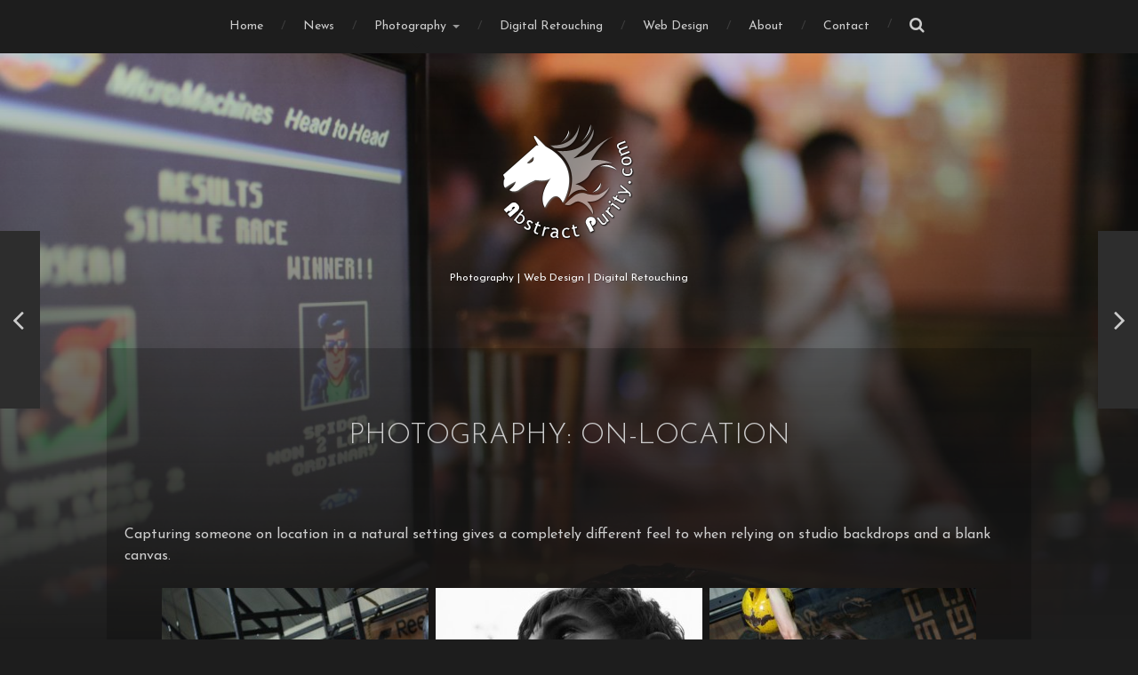

--- FILE ---
content_type: text/html; charset=UTF-8
request_url: https://abstractpurity.com/2016/09/01/photography-on-location/
body_size: 10531
content:

<!DOCTYPE html>

<html class="no-js" dir="ltr" lang="en-GB"
	prefix="og: https://ogp.me/ns#" >

	<head profile="http://gmpg.org/xfn/11">
		
		<meta http-equiv="Content-Type" content="text/html; charset=UTF-8" />
		<meta name="viewport" content="width=device-width, initial-scale=1.0, maximum-scale=1.0, user-scalable=no" >
		 
		<title>Photography: On-Location | Abstract Purity</title>

		<!-- All in One SEO 4.2.8 - aioseo.com -->
		<meta name="robots" content="max-image-preview:large" />
		<link rel="canonical" href="https://abstractpurity.com/2016/09/01/photography-on-location/" />
		<meta name="generator" content="All in One SEO (AIOSEO) 4.2.8 " />
		<meta property="og:locale" content="en_GB" />
		<meta property="og:site_name" content="Abstract Purity | Photography | Web Design | Digital Retouching" />
		<meta property="og:type" content="article" />
		<meta property="og:title" content="Photography: On-Location | Abstract Purity" />
		<meta property="og:url" content="https://abstractpurity.com/2016/09/01/photography-on-location/" />
		<meta property="article:published_time" content="2016-08-31T23:06:48+00:00" />
		<meta property="article:modified_time" content="2017-07-13T15:50:00+00:00" />
		<meta name="twitter:card" content="summary" />
		<meta name="twitter:title" content="Photography: On-Location | Abstract Purity" />
		<script type="application/ld+json" class="aioseo-schema">
			{"@context":"https:\/\/schema.org","@graph":[{"@type":"Article","@id":"https:\/\/abstractpurity.com\/2016\/09\/01\/photography-on-location\/#article","name":"Photography: On-Location | Abstract Purity","headline":"Photography: On-Location","author":{"@id":"https:\/\/abstractpurity.com\/author\/rny8319\/#author"},"publisher":{"@id":"https:\/\/abstractpurity.com\/#organization"},"image":{"@type":"ImageObject","url":"https:\/\/abstractpurity.com\/Resources\/WPEngine2016\/wp-content\/uploads\/2016\/09\/IMG_4154.jpg","width":5184,"height":3456},"datePublished":"2016-08-31T23:06:48+01:00","dateModified":"2017-07-13T15:50:00+01:00","inLanguage":"en-GB","mainEntityOfPage":{"@id":"https:\/\/abstractpurity.com\/2016\/09\/01\/photography-on-location\/#webpage"},"isPartOf":{"@id":"https:\/\/abstractpurity.com\/2016\/09\/01\/photography-on-location\/#webpage"},"articleSection":"On-Location, Photography"},{"@type":"BreadcrumbList","@id":"https:\/\/abstractpurity.com\/2016\/09\/01\/photography-on-location\/#breadcrumblist","itemListElement":[{"@type":"ListItem","@id":"https:\/\/abstractpurity.com\/#listItem","position":1,"item":{"@type":"WebPage","@id":"https:\/\/abstractpurity.com\/","name":"Home","description":"Photography | Web Design | Digital Retouching","url":"https:\/\/abstractpurity.com\/"},"nextItem":"https:\/\/abstractpurity.com\/2016\/#listItem"},{"@type":"ListItem","@id":"https:\/\/abstractpurity.com\/2016\/#listItem","position":2,"item":{"@type":"WebPage","@id":"https:\/\/abstractpurity.com\/2016\/","name":"2016","url":"https:\/\/abstractpurity.com\/2016\/"},"nextItem":"https:\/\/abstractpurity.com\/2016\/09\/#listItem","previousItem":"https:\/\/abstractpurity.com\/#listItem"},{"@type":"ListItem","@id":"https:\/\/abstractpurity.com\/2016\/09\/#listItem","position":3,"item":{"@type":"WebPage","@id":"https:\/\/abstractpurity.com\/2016\/09\/","name":"August","url":"https:\/\/abstractpurity.com\/2016\/09\/"},"nextItem":"https:\/\/abstractpurity.com\/2016\/09\/01\/#listItem","previousItem":"https:\/\/abstractpurity.com\/2016\/#listItem"},{"@type":"ListItem","@id":"https:\/\/abstractpurity.com\/2016\/09\/01\/#listItem","position":4,"item":{"@type":"WebPage","@id":"https:\/\/abstractpurity.com\/2016\/09\/01\/","name":"31","url":"https:\/\/abstractpurity.com\/2016\/09\/01\/"},"nextItem":"https:\/\/abstractpurity.com\/2016\/09\/01\/photography-on-location\/#listItem","previousItem":"https:\/\/abstractpurity.com\/2016\/09\/#listItem"},{"@type":"ListItem","@id":"https:\/\/abstractpurity.com\/2016\/09\/01\/photography-on-location\/#listItem","position":5,"item":{"@type":"WebPage","@id":"https:\/\/abstractpurity.com\/2016\/09\/01\/photography-on-location\/","name":"Photography: On-Location","url":"https:\/\/abstractpurity.com\/2016\/09\/01\/photography-on-location\/"},"previousItem":"https:\/\/abstractpurity.com\/2016\/09\/01\/#listItem"}]},{"@type":"Organization","@id":"https:\/\/abstractpurity.com\/#organization","name":"Abstract Purity","url":"https:\/\/abstractpurity.com\/"},{"@type":"WebPage","@id":"https:\/\/abstractpurity.com\/2016\/09\/01\/photography-on-location\/#webpage","url":"https:\/\/abstractpurity.com\/2016\/09\/01\/photography-on-location\/","name":"Photography: On-Location | Abstract Purity","inLanguage":"en-GB","isPartOf":{"@id":"https:\/\/abstractpurity.com\/#website"},"breadcrumb":{"@id":"https:\/\/abstractpurity.com\/2016\/09\/01\/photography-on-location\/#breadcrumblist"},"author":"https:\/\/abstractpurity.com\/author\/rny8319\/#author","creator":"https:\/\/abstractpurity.com\/author\/rny8319\/#author","image":{"@type":"ImageObject","url":"https:\/\/abstractpurity.com\/Resources\/WPEngine2016\/wp-content\/uploads\/2016\/09\/IMG_4154.jpg","@id":"https:\/\/abstractpurity.com\/#mainImage","width":5184,"height":3456},"primaryImageOfPage":{"@id":"https:\/\/abstractpurity.com\/2016\/09\/01\/photography-on-location\/#mainImage"},"datePublished":"2016-08-31T23:06:48+01:00","dateModified":"2017-07-13T15:50:00+01:00"},{"@type":"WebSite","@id":"https:\/\/abstractpurity.com\/#website","url":"https:\/\/abstractpurity.com\/","name":"Abstract Purity","description":"Photography | Web Design | Digital Retouching","inLanguage":"en-GB","publisher":{"@id":"https:\/\/abstractpurity.com\/#organization"}}]}
		</script>
		<!-- All in One SEO -->

<script>document.documentElement.className = document.documentElement.className.replace("no-js","js");</script>
<link rel="alternate" type="application/rss+xml" title="Abstract Purity &raquo; Feed" href="https://abstractpurity.com/feed/" />
<link rel="alternate" type="application/rss+xml" title="Abstract Purity &raquo; Comments Feed" href="https://abstractpurity.com/comments/feed/" />
<link rel="alternate" type="text/calendar" title="Abstract Purity &raquo; iCal Feed" href="https://abstractpurity.com/events/?ical=1" />
<link rel="alternate" type="application/rss+xml" title="Abstract Purity &raquo; Photography: On-Location Comments Feed" href="https://abstractpurity.com/2016/09/01/photography-on-location/feed/" />
<script type="text/javascript">
window._wpemojiSettings = {"baseUrl":"https:\/\/s.w.org\/images\/core\/emoji\/14.0.0\/72x72\/","ext":".png","svgUrl":"https:\/\/s.w.org\/images\/core\/emoji\/14.0.0\/svg\/","svgExt":".svg","source":{"concatemoji":"https:\/\/abstractpurity.com\/Resources\/WPEngine2016\/wp-includes\/js\/wp-emoji-release.min.js?ver=6.1.9"}};
/*! This file is auto-generated */
!function(e,a,t){var n,r,o,i=a.createElement("canvas"),p=i.getContext&&i.getContext("2d");function s(e,t){var a=String.fromCharCode,e=(p.clearRect(0,0,i.width,i.height),p.fillText(a.apply(this,e),0,0),i.toDataURL());return p.clearRect(0,0,i.width,i.height),p.fillText(a.apply(this,t),0,0),e===i.toDataURL()}function c(e){var t=a.createElement("script");t.src=e,t.defer=t.type="text/javascript",a.getElementsByTagName("head")[0].appendChild(t)}for(o=Array("flag","emoji"),t.supports={everything:!0,everythingExceptFlag:!0},r=0;r<o.length;r++)t.supports[o[r]]=function(e){if(p&&p.fillText)switch(p.textBaseline="top",p.font="600 32px Arial",e){case"flag":return s([127987,65039,8205,9895,65039],[127987,65039,8203,9895,65039])?!1:!s([55356,56826,55356,56819],[55356,56826,8203,55356,56819])&&!s([55356,57332,56128,56423,56128,56418,56128,56421,56128,56430,56128,56423,56128,56447],[55356,57332,8203,56128,56423,8203,56128,56418,8203,56128,56421,8203,56128,56430,8203,56128,56423,8203,56128,56447]);case"emoji":return!s([129777,127995,8205,129778,127999],[129777,127995,8203,129778,127999])}return!1}(o[r]),t.supports.everything=t.supports.everything&&t.supports[o[r]],"flag"!==o[r]&&(t.supports.everythingExceptFlag=t.supports.everythingExceptFlag&&t.supports[o[r]]);t.supports.everythingExceptFlag=t.supports.everythingExceptFlag&&!t.supports.flag,t.DOMReady=!1,t.readyCallback=function(){t.DOMReady=!0},t.supports.everything||(n=function(){t.readyCallback()},a.addEventListener?(a.addEventListener("DOMContentLoaded",n,!1),e.addEventListener("load",n,!1)):(e.attachEvent("onload",n),a.attachEvent("onreadystatechange",function(){"complete"===a.readyState&&t.readyCallback()})),(e=t.source||{}).concatemoji?c(e.concatemoji):e.wpemoji&&e.twemoji&&(c(e.twemoji),c(e.wpemoji)))}(window,document,window._wpemojiSettings);
</script>
<style type="text/css">
img.wp-smiley,
img.emoji {
	display: inline !important;
	border: none !important;
	box-shadow: none !important;
	height: 1em !important;
	width: 1em !important;
	margin: 0 0.07em !important;
	vertical-align: -0.1em !important;
	background: none !important;
	padding: 0 !important;
}
</style>
	<link rel='stylesheet' id='sbi_styles-css' href='https://abstractpurity.com/Resources/WPEngine2016/wp-content/plugins/instagram-feed/css/sbi-styles.min.css?ver=6.1' type='text/css' media='all' />
<link rel='stylesheet' id='wp-block-library-css' href='https://abstractpurity.com/Resources/WPEngine2016/wp-includes/css/dist/block-library/style.min.css?ver=6.1.9' type='text/css' media='all' />
<link rel='stylesheet' id='classic-theme-styles-css' href='https://abstractpurity.com/Resources/WPEngine2016/wp-includes/css/classic-themes.min.css?ver=1' type='text/css' media='all' />
<style id='global-styles-inline-css' type='text/css'>
body{--wp--preset--color--black: #000000;--wp--preset--color--cyan-bluish-gray: #abb8c3;--wp--preset--color--white: #ffffff;--wp--preset--color--pale-pink: #f78da7;--wp--preset--color--vivid-red: #cf2e2e;--wp--preset--color--luminous-vivid-orange: #ff6900;--wp--preset--color--luminous-vivid-amber: #fcb900;--wp--preset--color--light-green-cyan: #7bdcb5;--wp--preset--color--vivid-green-cyan: #00d084;--wp--preset--color--pale-cyan-blue: #8ed1fc;--wp--preset--color--vivid-cyan-blue: #0693e3;--wp--preset--color--vivid-purple: #9b51e0;--wp--preset--gradient--vivid-cyan-blue-to-vivid-purple: linear-gradient(135deg,rgba(6,147,227,1) 0%,rgb(155,81,224) 100%);--wp--preset--gradient--light-green-cyan-to-vivid-green-cyan: linear-gradient(135deg,rgb(122,220,180) 0%,rgb(0,208,130) 100%);--wp--preset--gradient--luminous-vivid-amber-to-luminous-vivid-orange: linear-gradient(135deg,rgba(252,185,0,1) 0%,rgba(255,105,0,1) 100%);--wp--preset--gradient--luminous-vivid-orange-to-vivid-red: linear-gradient(135deg,rgba(255,105,0,1) 0%,rgb(207,46,46) 100%);--wp--preset--gradient--very-light-gray-to-cyan-bluish-gray: linear-gradient(135deg,rgb(238,238,238) 0%,rgb(169,184,195) 100%);--wp--preset--gradient--cool-to-warm-spectrum: linear-gradient(135deg,rgb(74,234,220) 0%,rgb(151,120,209) 20%,rgb(207,42,186) 40%,rgb(238,44,130) 60%,rgb(251,105,98) 80%,rgb(254,248,76) 100%);--wp--preset--gradient--blush-light-purple: linear-gradient(135deg,rgb(255,206,236) 0%,rgb(152,150,240) 100%);--wp--preset--gradient--blush-bordeaux: linear-gradient(135deg,rgb(254,205,165) 0%,rgb(254,45,45) 50%,rgb(107,0,62) 100%);--wp--preset--gradient--luminous-dusk: linear-gradient(135deg,rgb(255,203,112) 0%,rgb(199,81,192) 50%,rgb(65,88,208) 100%);--wp--preset--gradient--pale-ocean: linear-gradient(135deg,rgb(255,245,203) 0%,rgb(182,227,212) 50%,rgb(51,167,181) 100%);--wp--preset--gradient--electric-grass: linear-gradient(135deg,rgb(202,248,128) 0%,rgb(113,206,126) 100%);--wp--preset--gradient--midnight: linear-gradient(135deg,rgb(2,3,129) 0%,rgb(40,116,252) 100%);--wp--preset--duotone--dark-grayscale: url('#wp-duotone-dark-grayscale');--wp--preset--duotone--grayscale: url('#wp-duotone-grayscale');--wp--preset--duotone--purple-yellow: url('#wp-duotone-purple-yellow');--wp--preset--duotone--blue-red: url('#wp-duotone-blue-red');--wp--preset--duotone--midnight: url('#wp-duotone-midnight');--wp--preset--duotone--magenta-yellow: url('#wp-duotone-magenta-yellow');--wp--preset--duotone--purple-green: url('#wp-duotone-purple-green');--wp--preset--duotone--blue-orange: url('#wp-duotone-blue-orange');--wp--preset--font-size--small: 13px;--wp--preset--font-size--medium: 20px;--wp--preset--font-size--large: 36px;--wp--preset--font-size--x-large: 42px;--wp--preset--spacing--20: 0.44rem;--wp--preset--spacing--30: 0.67rem;--wp--preset--spacing--40: 1rem;--wp--preset--spacing--50: 1.5rem;--wp--preset--spacing--60: 2.25rem;--wp--preset--spacing--70: 3.38rem;--wp--preset--spacing--80: 5.06rem;}:where(.is-layout-flex){gap: 0.5em;}body .is-layout-flow > .alignleft{float: left;margin-inline-start: 0;margin-inline-end: 2em;}body .is-layout-flow > .alignright{float: right;margin-inline-start: 2em;margin-inline-end: 0;}body .is-layout-flow > .aligncenter{margin-left: auto !important;margin-right: auto !important;}body .is-layout-constrained > .alignleft{float: left;margin-inline-start: 0;margin-inline-end: 2em;}body .is-layout-constrained > .alignright{float: right;margin-inline-start: 2em;margin-inline-end: 0;}body .is-layout-constrained > .aligncenter{margin-left: auto !important;margin-right: auto !important;}body .is-layout-constrained > :where(:not(.alignleft):not(.alignright):not(.alignfull)){max-width: var(--wp--style--global--content-size);margin-left: auto !important;margin-right: auto !important;}body .is-layout-constrained > .alignwide{max-width: var(--wp--style--global--wide-size);}body .is-layout-flex{display: flex;}body .is-layout-flex{flex-wrap: wrap;align-items: center;}body .is-layout-flex > *{margin: 0;}:where(.wp-block-columns.is-layout-flex){gap: 2em;}.has-black-color{color: var(--wp--preset--color--black) !important;}.has-cyan-bluish-gray-color{color: var(--wp--preset--color--cyan-bluish-gray) !important;}.has-white-color{color: var(--wp--preset--color--white) !important;}.has-pale-pink-color{color: var(--wp--preset--color--pale-pink) !important;}.has-vivid-red-color{color: var(--wp--preset--color--vivid-red) !important;}.has-luminous-vivid-orange-color{color: var(--wp--preset--color--luminous-vivid-orange) !important;}.has-luminous-vivid-amber-color{color: var(--wp--preset--color--luminous-vivid-amber) !important;}.has-light-green-cyan-color{color: var(--wp--preset--color--light-green-cyan) !important;}.has-vivid-green-cyan-color{color: var(--wp--preset--color--vivid-green-cyan) !important;}.has-pale-cyan-blue-color{color: var(--wp--preset--color--pale-cyan-blue) !important;}.has-vivid-cyan-blue-color{color: var(--wp--preset--color--vivid-cyan-blue) !important;}.has-vivid-purple-color{color: var(--wp--preset--color--vivid-purple) !important;}.has-black-background-color{background-color: var(--wp--preset--color--black) !important;}.has-cyan-bluish-gray-background-color{background-color: var(--wp--preset--color--cyan-bluish-gray) !important;}.has-white-background-color{background-color: var(--wp--preset--color--white) !important;}.has-pale-pink-background-color{background-color: var(--wp--preset--color--pale-pink) !important;}.has-vivid-red-background-color{background-color: var(--wp--preset--color--vivid-red) !important;}.has-luminous-vivid-orange-background-color{background-color: var(--wp--preset--color--luminous-vivid-orange) !important;}.has-luminous-vivid-amber-background-color{background-color: var(--wp--preset--color--luminous-vivid-amber) !important;}.has-light-green-cyan-background-color{background-color: var(--wp--preset--color--light-green-cyan) !important;}.has-vivid-green-cyan-background-color{background-color: var(--wp--preset--color--vivid-green-cyan) !important;}.has-pale-cyan-blue-background-color{background-color: var(--wp--preset--color--pale-cyan-blue) !important;}.has-vivid-cyan-blue-background-color{background-color: var(--wp--preset--color--vivid-cyan-blue) !important;}.has-vivid-purple-background-color{background-color: var(--wp--preset--color--vivid-purple) !important;}.has-black-border-color{border-color: var(--wp--preset--color--black) !important;}.has-cyan-bluish-gray-border-color{border-color: var(--wp--preset--color--cyan-bluish-gray) !important;}.has-white-border-color{border-color: var(--wp--preset--color--white) !important;}.has-pale-pink-border-color{border-color: var(--wp--preset--color--pale-pink) !important;}.has-vivid-red-border-color{border-color: var(--wp--preset--color--vivid-red) !important;}.has-luminous-vivid-orange-border-color{border-color: var(--wp--preset--color--luminous-vivid-orange) !important;}.has-luminous-vivid-amber-border-color{border-color: var(--wp--preset--color--luminous-vivid-amber) !important;}.has-light-green-cyan-border-color{border-color: var(--wp--preset--color--light-green-cyan) !important;}.has-vivid-green-cyan-border-color{border-color: var(--wp--preset--color--vivid-green-cyan) !important;}.has-pale-cyan-blue-border-color{border-color: var(--wp--preset--color--pale-cyan-blue) !important;}.has-vivid-cyan-blue-border-color{border-color: var(--wp--preset--color--vivid-cyan-blue) !important;}.has-vivid-purple-border-color{border-color: var(--wp--preset--color--vivid-purple) !important;}.has-vivid-cyan-blue-to-vivid-purple-gradient-background{background: var(--wp--preset--gradient--vivid-cyan-blue-to-vivid-purple) !important;}.has-light-green-cyan-to-vivid-green-cyan-gradient-background{background: var(--wp--preset--gradient--light-green-cyan-to-vivid-green-cyan) !important;}.has-luminous-vivid-amber-to-luminous-vivid-orange-gradient-background{background: var(--wp--preset--gradient--luminous-vivid-amber-to-luminous-vivid-orange) !important;}.has-luminous-vivid-orange-to-vivid-red-gradient-background{background: var(--wp--preset--gradient--luminous-vivid-orange-to-vivid-red) !important;}.has-very-light-gray-to-cyan-bluish-gray-gradient-background{background: var(--wp--preset--gradient--very-light-gray-to-cyan-bluish-gray) !important;}.has-cool-to-warm-spectrum-gradient-background{background: var(--wp--preset--gradient--cool-to-warm-spectrum) !important;}.has-blush-light-purple-gradient-background{background: var(--wp--preset--gradient--blush-light-purple) !important;}.has-blush-bordeaux-gradient-background{background: var(--wp--preset--gradient--blush-bordeaux) !important;}.has-luminous-dusk-gradient-background{background: var(--wp--preset--gradient--luminous-dusk) !important;}.has-pale-ocean-gradient-background{background: var(--wp--preset--gradient--pale-ocean) !important;}.has-electric-grass-gradient-background{background: var(--wp--preset--gradient--electric-grass) !important;}.has-midnight-gradient-background{background: var(--wp--preset--gradient--midnight) !important;}.has-small-font-size{font-size: var(--wp--preset--font-size--small) !important;}.has-medium-font-size{font-size: var(--wp--preset--font-size--medium) !important;}.has-large-font-size{font-size: var(--wp--preset--font-size--large) !important;}.has-x-large-font-size{font-size: var(--wp--preset--font-size--x-large) !important;}
.wp-block-navigation a:where(:not(.wp-element-button)){color: inherit;}
:where(.wp-block-columns.is-layout-flex){gap: 2em;}
.wp-block-pullquote{font-size: 1.5em;line-height: 1.6;}
</style>
<link rel='stylesheet' id='contact-form-7-css' href='https://abstractpurity.com/Resources/WPEngine2016/wp-content/plugins/contact-form-7/includes/css/styles.css?ver=5.7' type='text/css' media='all' />
<link rel='stylesheet' id='bwg_frontend-css' href='https://abstractpurity.com/Resources/WPEngine2016/wp-content/plugins/photo-gallery/css/bwg_frontend.css?ver=1.3.47' type='text/css' media='all' />
<link rel='stylesheet' id='bwg_font-awesome-css' href='https://abstractpurity.com/Resources/WPEngine2016/wp-content/plugins/photo-gallery/css/font-awesome/font-awesome.css?ver=4.6.3' type='text/css' media='all' />
<link rel='stylesheet' id='bwg_mCustomScrollbar-css' href='https://abstractpurity.com/Resources/WPEngine2016/wp-content/plugins/photo-gallery/css/jquery.mCustomScrollbar.css?ver=1.3.47' type='text/css' media='all' />
<link rel='stylesheet' id='bwg_sumoselect-css' href='https://abstractpurity.com/Resources/WPEngine2016/wp-content/plugins/photo-gallery/css/sumoselect.css?ver=3.0.2' type='text/css' media='all' />
<link rel='stylesheet' id='hitchcock_googleFonts-css' href='//fonts.googleapis.com/css?family=Josefin+Sans%3A300%2C400%2C700&#038;ver=6.1.9' type='text/css' media='all' />
<link rel='stylesheet' id='hitchcock_fontawesome-css' href='https://abstractpurity.com/Resources/WPEngine2016/wp-content/themes/hitchcock-AP/fa/css/font-awesome.css?ver=6.1.9' type='text/css' media='all' />
<link rel='stylesheet' id='hitchcock_style-css' href='https://abstractpurity.com/Resources/WPEngine2016/wp-content/themes/hitchcock-AP/style.css?ver=6.1.9' type='text/css' media='all' />
<script type='text/javascript' src='https://abstractpurity.com/Resources/WPEngine2016/wp-includes/js/jquery/jquery.min.js?ver=3.6.1' id='jquery-core-js'></script>
<script type='text/javascript' src='https://abstractpurity.com/Resources/WPEngine2016/wp-includes/js/jquery/jquery-migrate.min.js?ver=3.3.2' id='jquery-migrate-js'></script>
<script type='text/javascript' src='https://abstractpurity.com/Resources/WPEngine2016/wp-content/plugins/photo-gallery/js/bwg_frontend.js?ver=1.3.47' id='bwg_frontend-js'></script>
<script type='text/javascript' id='bwg_sumoselect-js-extra'>
/* <![CDATA[ */
var bwg_objectsL10n = {"bwg_select_tag":"Select Tag","bwg_search":"Search"};
/* ]]> */
</script>
<script type='text/javascript' src='https://abstractpurity.com/Resources/WPEngine2016/wp-content/plugins/photo-gallery/js/jquery.sumoselect.min.js?ver=3.0.2' id='bwg_sumoselect-js'></script>
<script type='text/javascript' src='https://abstractpurity.com/Resources/WPEngine2016/wp-content/plugins/photo-gallery/js/jquery.mobile.js?ver=1.3.47' id='bwg_jquery_mobile-js'></script>
<script type='text/javascript' src='https://abstractpurity.com/Resources/WPEngine2016/wp-content/plugins/photo-gallery/js/jquery.mCustomScrollbar.concat.min.js?ver=1.3.47' id='bwg_mCustomScrollbar-js'></script>
<script type='text/javascript' src='https://abstractpurity.com/Resources/WPEngine2016/wp-content/plugins/photo-gallery/js/jquery.fullscreen-0.4.1.js?ver=0.4.1' id='jquery-fullscreen-js'></script>
<script type='text/javascript' id='bwg_gallery_box-js-extra'>
/* <![CDATA[ */
var bwg_objectL10n = {"bwg_field_required":"field is required.","bwg_mail_validation":"This is not a valid email address.","bwg_search_result":"There are no images matching your search."};
/* ]]> */
</script>
<script type='text/javascript' src='https://abstractpurity.com/Resources/WPEngine2016/wp-content/plugins/photo-gallery/js/bwg_gallery_box.js?ver=1.3.47' id='bwg_gallery_box-js'></script>
<link rel="https://api.w.org/" href="https://abstractpurity.com/wp-json/" /><link rel="alternate" type="application/json" href="https://abstractpurity.com/wp-json/wp/v2/posts/799" /><link rel="EditURI" type="application/rsd+xml" title="RSD" href="https://abstractpurity.com/Resources/WPEngine2016/xmlrpc.php?rsd" />
<link rel="wlwmanifest" type="application/wlwmanifest+xml" href="https://abstractpurity.com/Resources/WPEngine2016/wp-includes/wlwmanifest.xml" />
<meta name="generator" content="WordPress 6.1.9" />
<link rel='shortlink' href='https://abstractpurity.com/?p=799' />
<link rel="alternate" type="application/json+oembed" href="https://abstractpurity.com/wp-json/oembed/1.0/embed?url=https%3A%2F%2Fabstractpurity.com%2F2016%2F09%2F01%2Fphotography-on-location%2F" />
<link rel="alternate" type="text/xml+oembed" href="https://abstractpurity.com/wp-json/oembed/1.0/embed?url=https%3A%2F%2Fabstractpurity.com%2F2016%2F09%2F01%2Fphotography-on-location%2F&#038;format=xml" />
<meta name="generator" content="Site Kit by Google 1.89.0" /><meta name="tec-api-version" content="v1"><meta name="tec-api-origin" content="https://abstractpurity.com"><link rel="https://theeventscalendar.com" href="https://abstractpurity.com/wp-json/tribe/events/v1/" />      
	      <!-- Customizer CSS --> 
	      
	      <style type="text/css">
	           body a { color:#673ab7; }	           body a:hover { color:#673ab7; }	           .blog-title a:hover { color:#673ab7; }	           .social-menu a:hover { background:#673ab7; }	           .post:hover .archive-post-title { color:#673ab7; }	           .post-content a { color:#673ab7; }	           .post-content a:hover { color:#673ab7; }	           .post-content a:hover { border-bottom-color:#673ab7; }	           .post-content p.pull { color:#673ab7; }	           .post-content input[type="submit"] { background:#673ab7; }	           .post-content input[type="button"] { background:#673ab7; }	           .post-content input[type="reset"] { background:#673ab7; }	           .post-content input:focus { border-color:#673ab7; }	           .post-content textarea:focus { border-color:#673ab7; }	           .button { background:#673ab7; }	           .page-links a:hover { background:#673ab7; }	           .comments .pingbacks li a:hover { color:#673ab7; }	           .comment-header h4 a:hover { color:#673ab7; }	           .comment-form input:focus { border-color:#673ab7; }	           .comment-form textarea:focus { border-color:#673ab7; }	           .form-submit #submit { background-color:#673ab7; }	           .comment-title .url:hover { color:#673ab7; }	           .comment-actions a { color:#673ab7; }	           .comment-actions a:hover { color:#673ab7; }	           .archive-nav a:hover { color:#673ab7; }	           #infinite-handle:hover { background:#673ab7; }	           .credits p:first-child a:hover { color:#673ab7; }	           
	           .nav-toggle.active .bar { background-color:#673ab7; }	           .mobile-menu a:hover { color:#673ab7; }	           
	      </style> 
	      
	      <!--/Customizer CSS-->
	      
      <link rel="icon" href="https://abstractpurity.com/Resources/WPEngine2016/wp-content/uploads/2016/09/cropped-FHH-A1-AbstractPurity-Final-Outlined20px-NoText-SQUARE-32x32.png" sizes="32x32" />
<link rel="icon" href="https://abstractpurity.com/Resources/WPEngine2016/wp-content/uploads/2016/09/cropped-FHH-A1-AbstractPurity-Final-Outlined20px-NoText-SQUARE-192x192.png" sizes="192x192" />
<link rel="apple-touch-icon" href="https://abstractpurity.com/Resources/WPEngine2016/wp-content/uploads/2016/09/cropped-FHH-A1-AbstractPurity-Final-Outlined20px-NoText-SQUARE-180x180.png" />
<meta name="msapplication-TileImage" content="https://abstractpurity.com/Resources/WPEngine2016/wp-content/uploads/2016/09/cropped-FHH-A1-AbstractPurity-Final-Outlined20px-NoText-SQUARE-270x270.png" />
	
	</head>
	
	<body class="post-template-default single single-post postid-799 single-format-standard tribe-no-js">
		
		<div class="navigation">
			
			<div class="section-inner">
				
				<ul class="main-menu">
																		
					<li id="menu-item-481" class="menu-item menu-item-type-custom menu-item-object-custom menu-item-home menu-item-481"><a href="http://abstractpurity.com">Home</a></li>
<li id="menu-item-484" class="menu-item menu-item-type-taxonomy menu-item-object-category menu-item-484"><a href="https://abstractpurity.com/category/news/">News</a></li>
<li id="menu-item-770" class="menu-item menu-item-type-taxonomy menu-item-object-category current-post-ancestor current-menu-ancestor current-menu-parent current-post-parent menu-item-has-children menu-item-770"><a href="https://abstractpurity.com/category/photography/">Photography</a>
<ul class="sub-menu">
	<li id="menu-item-801" class="menu-item menu-item-type-post_type menu-item-object-post current-menu-item menu-item-801"><a href="https://abstractpurity.com/2016/09/01/photography-on-location/" aria-current="page">On-Location</a></li>
	<li id="menu-item-778" class="menu-item menu-item-type-post_type menu-item-object-post menu-item-778"><a href="https://abstractpurity.com/2016/09/01/photography-portraits/">Portraits</a></li>
	<li id="menu-item-772" class="menu-item menu-item-type-post_type menu-item-object-post menu-item-772"><a href="https://abstractpurity.com/2016/09/01/photography-events/">Events</a></li>
	<li id="menu-item-771" class="menu-item menu-item-type-post_type menu-item-object-post menu-item-771"><a href="https://abstractpurity.com/2016/09/01/photography-places/">Places</a></li>
	<li id="menu-item-779" class="menu-item menu-item-type-post_type menu-item-object-post menu-item-779"><a href="https://abstractpurity.com/2016/09/01/photography-production-stills/">Production Stills</a></li>
</ul>
</li>
<li id="menu-item-789" class="menu-item menu-item-type-post_type menu-item-object-page menu-item-789"><a href="https://abstractpurity.com/digital-retouching/">Digital Retouching</a></li>
<li id="menu-item-786" class="menu-item menu-item-type-post_type menu-item-object-page menu-item-786"><a href="https://abstractpurity.com/web-design/">Web Design</a></li>
<li id="menu-item-496" class="menu-item menu-item-type-post_type menu-item-object-page menu-item-496"><a href="https://abstractpurity.com/about/">About</a></li>
<li id="menu-item-495" class="menu-item menu-item-type-post_type menu-item-object-page menu-item-495"><a href="https://abstractpurity.com/contact/">Contact</a></li>
					
					<li class="header-search">
						<form method="get" class="search-form" id="search-form" action="https://abstractpurity.com/">
							<input type="search" class="search-field" name="s" placeholder="Search Form" /> 
							<a class="search-button" onclick="document.getElementById('search-form').submit(); return false;"><div class="fa fw fa-search"></div></a>
						</form>
					</li>
					
				</ul>
				
				<div class="clear"></div>
				
			</div> <!-- /section-inner -->
			
			<div class="nav-toggle">
					
				<div class="bars">
					<div class="bar"></div>
					<div class="bar"></div>
					<div class="bar"></div>
				</div>
				
			</div> <!-- /nav-toggle -->
			
			<div class="mobile-navigation">
			
				<ul class="mobile-menu">
																			
						<li class="menu-item menu-item-type-custom menu-item-object-custom menu-item-home menu-item-481"><a href="http://abstractpurity.com">Home</a></li>
<li class="menu-item menu-item-type-taxonomy menu-item-object-category menu-item-484"><a href="https://abstractpurity.com/category/news/">News</a></li>
<li class="menu-item menu-item-type-taxonomy menu-item-object-category current-post-ancestor current-menu-ancestor current-menu-parent current-post-parent menu-item-has-children menu-item-770"><a href="https://abstractpurity.com/category/photography/">Photography</a>
<ul class="sub-menu">
	<li class="menu-item menu-item-type-post_type menu-item-object-post current-menu-item menu-item-801"><a href="https://abstractpurity.com/2016/09/01/photography-on-location/" aria-current="page">On-Location</a></li>
	<li class="menu-item menu-item-type-post_type menu-item-object-post menu-item-778"><a href="https://abstractpurity.com/2016/09/01/photography-portraits/">Portraits</a></li>
	<li class="menu-item menu-item-type-post_type menu-item-object-post menu-item-772"><a href="https://abstractpurity.com/2016/09/01/photography-events/">Events</a></li>
	<li class="menu-item menu-item-type-post_type menu-item-object-post menu-item-771"><a href="https://abstractpurity.com/2016/09/01/photography-places/">Places</a></li>
	<li class="menu-item menu-item-type-post_type menu-item-object-post menu-item-779"><a href="https://abstractpurity.com/2016/09/01/photography-production-stills/">Production Stills</a></li>
</ul>
</li>
<li class="menu-item menu-item-type-post_type menu-item-object-page menu-item-789"><a href="https://abstractpurity.com/digital-retouching/">Digital Retouching</a></li>
<li class="menu-item menu-item-type-post_type menu-item-object-page menu-item-786"><a href="https://abstractpurity.com/web-design/">Web Design</a></li>
<li class="menu-item menu-item-type-post_type menu-item-object-page menu-item-496"><a href="https://abstractpurity.com/about/">About</a></li>
<li class="menu-item menu-item-type-post_type menu-item-object-page menu-item-495"><a href="https://abstractpurity.com/contact/">Contact</a></li>
						
					</ul>
					
					<form method="get" class="search-form" id="search-form" action="https://abstractpurity.com/">
	<input type="search" class="search-field" placeholder="Search Form" name="s" id="s" /> 
	<a class="search-button" onclick="document.getElementById('search-form').submit(); return false;"><div class="fa fw fa-search"></div></a>
</form>			
			</div> <!-- /mobile-navigation -->
			
		</div> <!-- /navigation -->
		
		<div class="header-image" style="background-image: url(https://abstractpurity.com/Resources/WPEngine2016/wp-content/uploads/2016/09/cropped-5N6A7556.jpg);"></div>
	
		<div class="header section-inner">
		
						
		        <a class="blog-logo" href='https://abstractpurity.com/' title='Abstract Purity &mdash; Photography | Web Design | Digital Retouching' rel='home'>
		        	<img src='http://abstractpurity.com/Resources/WPEngine2016/wp-content/uploads/2016/09/cropped-MainLogo-3.png' alt='Abstract Purity'>
		        </a>
		
						
						
				<p class="blog-description">Photography | Web Design | Digital Retouching</p>
			
						
						
		</div> <!-- /header -->
<div class="content section-inner">
											        
			
		<div id="post-799" class="single single-post post-799 post type-post status-publish format-standard has-post-thumbnail hentry category-on-location category-photography">
			
			<div class="post-container">
				
								
										
                                        
								
				<div class="post-header">
					        			                    
					<h1 class="post-title">Photography: On-Location</h1>
					
				</div>
				
				<div class="post-inner">
					    
				    <div class="post-content">
				    
				    	<p>Capturing someone on location in a natural setting gives a completely different feel to when relying on studio backdrops and a blank canvas.</p>
<style>    #bwg_container1_0 #bwg_container2_0 .bwg_standart_thumbnails_0 * {        -moz-box-sizing: border-box;        box-sizing: border-box;      }      #bwg_container1_0 #bwg_container2_0 .bwg_standart_thumb_spun1_0 {        -moz-box-sizing: content-box;        box-sizing: content-box;        background-color: #FFFFFF;        display: inline-block;        height: 300px;        margin: 4px;        padding: 0px;        opacity: 1.00;        filter: Alpha(opacity=100);        text-align: center;        vertical-align: middle;        transition: all 0.3s ease 0s;-webkit-transition: all 0.3s ease 0s;        width: 300px;        z-index: 100;      }      #bwg_container1_0 #bwg_container2_0 .bwg_standart_thumb_spun1_0:hover {        -ms-transform: scale(1.1);        -webkit-transform: scale(1.1);        backface-visibility: hidden;        -webkit-backface-visibility: hidden;        -moz-backface-visibility: hidden;        -ms-backface-visibility: hidden;        opacity: 1;        filter: Alpha(opacity=100);        transform: scale(1.1);        z-index: 102;        position: relative;      }      #bwg_container1_0 #bwg_container2_0 .bwg_standart_thumb_spun2_0 {        border: 0px none #CCCCCC;        border-radius: 0;        box-shadow: 0px 0px 0px #888888;        display: inline-block;        height: 300px;        overflow: hidden;        width: 300px;      }      #bwg_container1_0 #bwg_container2_0 .bwg_standart_thumbnails_0 {        background-color: rgba(255, 255, 255, 0.00);        display: inline-block;        font-size: 0;        max-width: 1560px;        text-align: center;      }      #bwg_container1_0 #bwg_container2_0 .bwg_standart_thumb_0 {        display: inline-block;        text-align: center;      }            #bwg_container1_0 #bwg_container2_0 .bwg_standart_thumb_spun1_0:hover .bwg_title_spun1_0 {        left: 0px;        top: 0px;        opacity: 1;        filter: Alpha(opacity=100);      }      #bwg_container1_0 #bwg_container2_0 .bwg_title_spun2_0 {        color: #CCCCCC;        display: table-cell;        font-family: segoe ui;        font-size: 16px;        font-weight: bold;        height: inherit;        padding: 2px;        text-shadow: 0px 0px 0px #888888;        vertical-align: middle;        width: inherit;        word-wrap: break-word;      }      /*pagination styles*/      #bwg_container1_0 #bwg_container2_0 .tablenav-pages_0 {        text-align: center;        font-size: 12px;        font-family: segoe ui;        font-weight: bold;        color: #666666;        margin: 6px 0 4px;        display: block;        height: 30px;        line-height: 30px;      }      @media only screen and (max-width : 320px) {        #bwg_container1_0 #bwg_container2_0 .displaying-num_0 {          display: none;        }      }      #bwg_container1_0 #bwg_container2_0 .displaying-num_0 {        font-size: 12px;        font-family: segoe ui;        font-weight: bold;        color: #666666;        margin-right: 10px;        vertical-align: middle;      }      #bwg_container1_0 #bwg_container2_0 .paging-input_0 {        font-size: 12px;        font-family: segoe ui;        font-weight: bold;        color: #666666;        vertical-align: middle;      }      #bwg_container1_0 #bwg_container2_0 .tablenav-pages_0 a.disabled,      #bwg_container1_0 #bwg_container2_0 .tablenav-pages_0 a.disabled:hover,      #bwg_container1_0 #bwg_container2_0 .tablenav-pages_0 a.disabled:focus {        cursor: default;        color: rgba(102, 102, 102, 0.5);      }      #bwg_container1_0 #bwg_container2_0 .tablenav-pages_0 a {        cursor: pointer;        font-size: 12px;      font-family: segoe ui;        font-weight: bold;        color: #666666;        text-decoration: none;        padding: 3px 6px;        margin: 0;        border-radius: 0;        border-style: solid;        border-width: 1px;        border-color: #E3E3E3;        background-color: #FFFFFF;        opacity: 1.00;        filter: Alpha(opacity=100);        box-shadow: 0;        transition: all 0.3s ease 0s;-webkit-transition: all 0.3s ease 0s;      }      #bwg_container1_0 #bwg_container2_0 .bwg_back_0 {        background-color: rgba(0, 0, 0, 0);        color: #000000 !important;        cursor: pointer;        display: block;      font-family: segoe ui;        font-size: 16px;        font-weight: bold;        text-decoration: none;        padding: 0;      }      #bwg_container1_0 #bwg_container2_0 #spider_popup_overlay_0 {        background-color: #000000;        opacity: 0.70;        filter: Alpha(opacity=70);      }     .bwg_play_icon_spun_0 {        width: inherit;        height: inherit;        display: table;        position: absolute;      }	      .bwg_play_icon_0 {        color: #CCCCCC;        font-size: 32px;        vertical-align: middle;        display: table-cell !important;        z-index: 1;        text-align: center;        margin: 0 auto;      }      #bwg_container1_0 #bwg_container2_0 .bwg_gal_title_0 {      background-color: rgba(0, 0, 0, 0);      color: #CCCCCC;      display: block;      font-family: segoe ui;      font-size: 16px;      font-weight: bold;      padding: 2px;      text-shadow: 0px 0px 0px #888888;      text-align: center;    }    </style>    <div id="bwg_container1_0">      <div id="bwg_container2_0">        <form id="gal_front_form_0" method="post" action="#" data-current="0">                    <div style="background-color:rgba(0, 0, 0, 0); text-align: center; width:100%; position: relative;">            <div id="ajax_loading_0" style="position:absolute;width: 100%; z-index: 115; text-align: center; height: 100%; vertical-align: middle; display:none;">              <div style="display: table; vertical-align: middle; width: 100%; height: 100%; background-color: #FFFFFF; opacity: 0.7; filter: Alpha(opacity=70);">                <div style="display: table-cell; text-align: center; position: relative; vertical-align: middle;" >                  <div id="loading_div_0" class="bwg_spider_ajax_loading" style="display: inline-block; text-align:center; position:relative; vertical-align:middle; background-image:url(https://abstractpurity.com/Resources/WPEngine2016/wp-content/plugins/photo-gallery/images/ajax_loader.gif); float: none; width:30px;height:30px;background-size:30px 30px;">                  </div>                </div>              </div>            </div>                        <div id="bwg_standart_thumbnails_0" class="bwg_standart_thumbnails_0">                              <a  class="bwg_lightbox_0" href="https://abstractpurity.com/Resources/WPEngine2016/wp-content/uploads/photo-gallery/2015-07-09-IMG_4154.jpg" data-image-id="321">                  <span class="bwg_standart_thumb_0">                                        <span class="bwg_standart_thumb_spun1_0">                      <span class="bwg_standart_thumb_spun2_0">                                                <img class="bwg_standart_thumb_img_0 bwg_img_clear bwg_img_custom" style="width:450px; height:300px; margin-left: -75px; margin-top: 0px;" id="321" src="https://abstractpurity.com/Resources/WPEngine2016/wp-content/uploads/photo-gallery/thumb/2015-07-09-IMG_4154.jpg" alt="2015-07-09-IMG 4154" />                      </span>                    </span>                                      </span>                </a>                                <a  class="bwg_lightbox_0" href="https://abstractpurity.com/Resources/WPEngine2016/wp-content/uploads/photo-gallery/2010-11-06-IMG_2057.jpg" data-image-id="398">                  <span class="bwg_standart_thumb_0">                                        <span class="bwg_standart_thumb_spun1_0">                      <span class="bwg_standart_thumb_spun2_0">                                                <img class="bwg_standart_thumb_img_0 bwg_img_clear bwg_img_custom" style="width:300px; height:450px; margin-left: 0px; margin-top: -75px;" id="398" src="https://abstractpurity.com/Resources/WPEngine2016/wp-content/uploads/photo-gallery/thumb/2010-11-06-IMG_2057.jpg" alt="2010-11-06-IMG 2057" />                      </span>                    </span>                                      </span>                </a>                                <a  class="bwg_lightbox_0" href="https://abstractpurity.com/Resources/WPEngine2016/wp-content/uploads/photo-gallery/2015-07-09-IMG_3948.jpg" data-image-id="320">                  <span class="bwg_standart_thumb_0">                                        <span class="bwg_standart_thumb_spun1_0">                      <span class="bwg_standart_thumb_spun2_0">                                                <img class="bwg_standart_thumb_img_0 bwg_img_clear bwg_img_custom" style="width:300px; height:450px; margin-left: 0px; margin-top: -75px;" id="320" src="https://abstractpurity.com/Resources/WPEngine2016/wp-content/uploads/photo-gallery/thumb/2015-07-09-IMG_3948.jpg" alt="2015-07-09-IMG 3948" />                      </span>                    </span>                                      </span>                </a>                                <a  class="bwg_lightbox_0" href="https://abstractpurity.com/Resources/WPEngine2016/wp-content/uploads/photo-gallery/2010-11-06-IMG_1923.jpg" data-image-id="400">                  <span class="bwg_standart_thumb_0">                                        <span class="bwg_standart_thumb_spun1_0">                      <span class="bwg_standart_thumb_spun2_0">                                                <img class="bwg_standart_thumb_img_0 bwg_img_clear bwg_img_custom" style="width:300px; height:450px; margin-left: 0px; margin-top: -75px;" id="400" src="https://abstractpurity.com/Resources/WPEngine2016/wp-content/uploads/photo-gallery/thumb/2010-11-06-IMG_1923.jpg" alt="2010-11-06-IMG 1923" />                      </span>                    </span>                                      </span>                </a>                                <a  class="bwg_lightbox_0" href="https://abstractpurity.com/Resources/WPEngine2016/wp-content/uploads/photo-gallery/2015-07-09-IMG_4308.jpg" data-image-id="318">                  <span class="bwg_standart_thumb_0">                                        <span class="bwg_standart_thumb_spun1_0">                      <span class="bwg_standart_thumb_spun2_0">                                                <img class="bwg_standart_thumb_img_0 bwg_img_clear bwg_img_custom" style="width:450px; height:300px; margin-left: -75px; margin-top: 0px;" id="318" src="https://abstractpurity.com/Resources/WPEngine2016/wp-content/uploads/photo-gallery/thumb/2015-07-09-IMG_4308.jpg" alt="2015-07-09-IMG 4308" />                      </span>                    </span>                                      </span>                </a>                                <a  class="bwg_lightbox_0" href="https://abstractpurity.com/Resources/WPEngine2016/wp-content/uploads/photo-gallery/2015-04-24-IMG_2140.jpg" data-image-id="322">                  <span class="bwg_standart_thumb_0">                                        <span class="bwg_standart_thumb_spun1_0">                      <span class="bwg_standart_thumb_spun2_0">                                                <img class="bwg_standart_thumb_img_0 bwg_img_clear bwg_img_custom" style="width:450px; height:300px; margin-left: -75px; margin-top: 0px;" id="322" src="https://abstractpurity.com/Resources/WPEngine2016/wp-content/uploads/photo-gallery/thumb/2015-04-24-IMG_2140.jpg" alt="2015-04-24-IMG 2140" />                      </span>                    </span>                                      </span>                </a>                                <a  class="bwg_lightbox_0" href="https://abstractpurity.com/Resources/WPEngine2016/wp-content/uploads/photo-gallery/2015-07-09-IMG_4164.jpg" data-image-id="319">                  <span class="bwg_standart_thumb_0">                                        <span class="bwg_standart_thumb_spun1_0">                      <span class="bwg_standart_thumb_spun2_0">                                                <img class="bwg_standart_thumb_img_0 bwg_img_clear bwg_img_custom" style="width:450px; height:300px; margin-left: -75px; margin-top: 0px;" id="319" src="https://abstractpurity.com/Resources/WPEngine2016/wp-content/uploads/photo-gallery/thumb/2015-07-09-IMG_4164.jpg" alt="2015-07-09-IMG 4164" />                      </span>                    </span>                                      </span>                </a>                                <a  class="bwg_lightbox_0" href="https://abstractpurity.com/Resources/WPEngine2016/wp-content/uploads/photo-gallery/2015-04-24-IMG_2112.jpg" data-image-id="324">                  <span class="bwg_standart_thumb_0">                                        <span class="bwg_standart_thumb_spun1_0">                      <span class="bwg_standart_thumb_spun2_0">                                                <img class="bwg_standart_thumb_img_0 bwg_img_clear bwg_img_custom" style="width:300px; height:450px; margin-left: 0px; margin-top: -75px;" id="324" src="https://abstractpurity.com/Resources/WPEngine2016/wp-content/uploads/photo-gallery/thumb/2015-04-24-IMG_2112.jpg" alt="2015-04-24-IMG 2112" />                      </span>                    </span>                                      </span>                </a>                                <a  class="bwg_lightbox_0" href="https://abstractpurity.com/Resources/WPEngine2016/wp-content/uploads/photo-gallery/2009-08-26-IMG_4514.jpg" data-image-id="335">                  <span class="bwg_standart_thumb_0">                                        <span class="bwg_standart_thumb_spun1_0">                      <span class="bwg_standart_thumb_spun2_0">                                                <img class="bwg_standart_thumb_img_0 bwg_img_clear bwg_img_custom" style="width:300px; height:450px; margin-left: 0px; margin-top: -75px;" id="335" src="https://abstractpurity.com/Resources/WPEngine2016/wp-content/uploads/photo-gallery/thumb/2009-08-26-IMG_4514.jpg" alt="2009-08-26-IMG 4514" />                      </span>                    </span>                                      </span>                </a>                                <a  class="bwg_lightbox_0" href="https://abstractpurity.com/Resources/WPEngine2016/wp-content/uploads/photo-gallery/2010-11-06-IMG_2619.jpg" data-image-id="397">                  <span class="bwg_standart_thumb_0">                                        <span class="bwg_standart_thumb_spun1_0">                      <span class="bwg_standart_thumb_spun2_0">                                                <img class="bwg_standart_thumb_img_0 bwg_img_clear bwg_img_custom" style="width:450px; height:300px; margin-left: -75px; margin-top: 0px;" id="397" src="https://abstractpurity.com/Resources/WPEngine2016/wp-content/uploads/photo-gallery/thumb/2010-11-06-IMG_2619.jpg" alt="2010-11-06-IMG 2619" />                      </span>                    </span>                                      </span>                </a>                                <a  class="bwg_lightbox_0" href="https://abstractpurity.com/Resources/WPEngine2016/wp-content/uploads/photo-gallery/2009-08-26-IMG_5611.jpg" data-image-id="334">                  <span class="bwg_standart_thumb_0">                                        <span class="bwg_standart_thumb_spun1_0">                      <span class="bwg_standart_thumb_spun2_0">                                                <img class="bwg_standart_thumb_img_0 bwg_img_clear bwg_img_custom" style="width:300px; height:450px; margin-left: 0px; margin-top: -75px;" id="334" src="https://abstractpurity.com/Resources/WPEngine2016/wp-content/uploads/photo-gallery/thumb/2009-08-26-IMG_5611.jpg" alt="2009-08-26-IMG 5611" />                      </span>                    </span>                                      </span>                </a>                                <a  class="bwg_lightbox_0" href="https://abstractpurity.com/Resources/WPEngine2016/wp-content/uploads/photo-gallery/2013-09-08-IMG_3486.jpg" data-image-id="327">                  <span class="bwg_standart_thumb_0">                                        <span class="bwg_standart_thumb_spun1_0">                      <span class="bwg_standart_thumb_spun2_0">                                                <img class="bwg_standart_thumb_img_0 bwg_img_clear bwg_img_custom" style="width:450px; height:300px; margin-left: -75px; margin-top: 0px;" id="327" src="https://abstractpurity.com/Resources/WPEngine2016/wp-content/uploads/photo-gallery/thumb/2013-09-08-IMG_3486.jpg" alt="2013-09-08-IMG 3486" />                      </span>                    </span>                                      </span>                </a>                                <a  class="bwg_lightbox_0" href="https://abstractpurity.com/Resources/WPEngine2016/wp-content/uploads/photo-gallery/2015-04-02-IMG_0403.jpg" data-image-id="328">                  <span class="bwg_standart_thumb_0">                                        <span class="bwg_standart_thumb_spun1_0">                      <span class="bwg_standart_thumb_spun2_0">                                                <img class="bwg_standart_thumb_img_0 bwg_img_clear bwg_img_custom" style="width:450px; height:300px; margin-left: -75px; margin-top: 0px;" id="328" src="https://abstractpurity.com/Resources/WPEngine2016/wp-content/uploads/photo-gallery/thumb/2015-04-02-IMG_0403.jpg" alt="2015-04-02-IMG 0403" />                      </span>                    </span>                                      </span>                </a>                                <a  class="bwg_lightbox_0" href="https://abstractpurity.com/Resources/WPEngine2016/wp-content/uploads/photo-gallery/2015-04-02-IMG_0298.jpg" data-image-id="330">                  <span class="bwg_standart_thumb_0">                                        <span class="bwg_standart_thumb_spun1_0">                      <span class="bwg_standart_thumb_spun2_0">                                                <img class="bwg_standart_thumb_img_0 bwg_img_clear bwg_img_custom" style="width:300px; height:450px; margin-left: 0px; margin-top: -75px;" id="330" src="https://abstractpurity.com/Resources/WPEngine2016/wp-content/uploads/photo-gallery/thumb/2015-04-02-IMG_0298.jpg" alt="2015-04-02-IMG 0298" />                      </span>                    </span>                                      </span>                </a>                                <a  class="bwg_lightbox_0" href="https://abstractpurity.com/Resources/WPEngine2016/wp-content/uploads/photo-gallery/2010-11-06-IMG_2119.jpg" data-image-id="401">                  <span class="bwg_standart_thumb_0">                                        <span class="bwg_standart_thumb_spun1_0">                      <span class="bwg_standart_thumb_spun2_0">                                                <img class="bwg_standart_thumb_img_0 bwg_img_clear bwg_img_custom" style="width:300px; height:450px; margin-left: 0px; margin-top: -75px;" id="401" src="https://abstractpurity.com/Resources/WPEngine2016/wp-content/uploads/photo-gallery/thumb/2010-11-06-IMG_2119.jpg" alt="2010-11-06-IMG 2119" />                      </span>                    </span>                                      </span>                </a>                                <a  class="bwg_lightbox_0" href="https://abstractpurity.com/Resources/WPEngine2016/wp-content/uploads/photo-gallery/2010-11-06-IMG_1812.jpg" data-image-id="402">                  <span class="bwg_standart_thumb_0">                                        <span class="bwg_standart_thumb_spun1_0">                      <span class="bwg_standart_thumb_spun2_0">                                                <img class="bwg_standart_thumb_img_0 bwg_img_clear bwg_img_custom" style="width:450px; height:300px; margin-left: -75px; margin-top: 0px;" id="402" src="https://abstractpurity.com/Resources/WPEngine2016/wp-content/uploads/photo-gallery/thumb/2010-11-06-IMG_1812.jpg" alt="2010-11-06-IMG 1812" />                      </span>                    </span>                                      </span>                </a>                                <a  class="bwg_lightbox_0" href="https://abstractpurity.com/Resources/WPEngine2016/wp-content/uploads/photo-gallery/2015-04-02-IMG_0497.jpg" data-image-id="325">                  <span class="bwg_standart_thumb_0">                                        <span class="bwg_standart_thumb_spun1_0">                      <span class="bwg_standart_thumb_spun2_0">                                                <img class="bwg_standart_thumb_img_0 bwg_img_clear bwg_img_custom" style="width:300px; height:450px; margin-left: 0px; margin-top: -75px;" id="325" src="https://abstractpurity.com/Resources/WPEngine2016/wp-content/uploads/photo-gallery/thumb/2015-04-02-IMG_0497.jpg" alt="2015-04-02-IMG 0497" />                      </span>                    </span>                                      </span>                </a>                                <a  class="bwg_lightbox_0" href="https://abstractpurity.com/Resources/WPEngine2016/wp-content/uploads/photo-gallery/2009-08-26-IMG_5900.jpg" data-image-id="333">                  <span class="bwg_standart_thumb_0">                                        <span class="bwg_standart_thumb_spun1_0">                      <span class="bwg_standart_thumb_spun2_0">                                                <img class="bwg_standart_thumb_img_0 bwg_img_clear bwg_img_custom" style="width:300px; height:450px; margin-left: 0px; margin-top: -75px;" id="333" src="https://abstractpurity.com/Resources/WPEngine2016/wp-content/uploads/photo-gallery/thumb/2009-08-26-IMG_5900.jpg" alt="2009-08-26-IMG 5900" />                      </span>                    </span>                                      </span>                </a>                                <a  class="bwg_lightbox_0" href="https://abstractpurity.com/Resources/WPEngine2016/wp-content/uploads/photo-gallery/2012-02-11-IMG_0878.jpg" data-image-id="329">                  <span class="bwg_standart_thumb_0">                                        <span class="bwg_standart_thumb_spun1_0">                      <span class="bwg_standart_thumb_spun2_0">                                                <img class="bwg_standart_thumb_img_0 bwg_img_clear bwg_img_custom" style="width:450px; height:300px; margin-left: -75px; margin-top: 0px;" id="329" src="https://abstractpurity.com/Resources/WPEngine2016/wp-content/uploads/photo-gallery/thumb/2012-02-11-IMG_0878.jpg" alt="2012-02-11-IMG 0878" />                      </span>                    </span>                                      </span>                </a>                                <a  class="bwg_lightbox_0" href="https://abstractpurity.com/Resources/WPEngine2016/wp-content/uploads/photo-gallery/2009-08-26-IMG_6016.jpg" data-image-id="326">                  <span class="bwg_standart_thumb_0">                                        <span class="bwg_standart_thumb_spun1_0">                      <span class="bwg_standart_thumb_spun2_0">                                                <img class="bwg_standart_thumb_img_0 bwg_img_clear bwg_img_custom" style="width:300px; height:450px; margin-left: 0px; margin-top: -75px;" id="326" src="https://abstractpurity.com/Resources/WPEngine2016/wp-content/uploads/photo-gallery/thumb/2009-08-26-IMG_6016.jpg" alt="2009-08-26-IMG 6016" />                      </span>                    </span>                                      </span>                </a>                                <a  class="bwg_lightbox_0" href="https://abstractpurity.com/Resources/WPEngine2016/wp-content/uploads/photo-gallery/2008-12-27-IMG_6484.jpg" data-image-id="332">                  <span class="bwg_standart_thumb_0">                                        <span class="bwg_standart_thumb_spun1_0">                      <span class="bwg_standart_thumb_spun2_0">                                                <img class="bwg_standart_thumb_img_0 bwg_img_clear bwg_img_custom" style="width:300px; height:450px; margin-left: 0px; margin-top: -75px;" id="332" src="https://abstractpurity.com/Resources/WPEngine2016/wp-content/uploads/photo-gallery/thumb/2008-12-27-IMG_6484.jpg" alt="2008-12-27-IMG 6484" />                      </span>                    </span>                                      </span>                </a>                                <a  class="bwg_lightbox_0" href="https://abstractpurity.com/Resources/WPEngine2016/wp-content/uploads/photo-gallery/2010-11-06-IMG_1846.jpg" data-image-id="399">                  <span class="bwg_standart_thumb_0">                                        <span class="bwg_standart_thumb_spun1_0">                      <span class="bwg_standart_thumb_spun2_0">                                                <img class="bwg_standart_thumb_img_0 bwg_img_clear bwg_img_custom" style="width:300px; height:450px; margin-left: 0px; margin-top: -75px;" id="399" src="https://abstractpurity.com/Resources/WPEngine2016/wp-content/uploads/photo-gallery/thumb/2010-11-06-IMG_1846.jpg" alt="2010-11-06-IMG 1846" />                      </span>                    </span>                                      </span>                </a>                                <a  class="bwg_lightbox_0" href="https://abstractpurity.com/Resources/WPEngine2016/wp-content/uploads/photo-gallery/2009-08-26-IMG_5692.jpg" data-image-id="331">                  <span class="bwg_standart_thumb_0">                                        <span class="bwg_standart_thumb_spun1_0">                      <span class="bwg_standart_thumb_spun2_0">                                                <img class="bwg_standart_thumb_img_0 bwg_img_clear bwg_img_custom" style="width:300px; height:450px; margin-left: 0px; margin-top: -75px;" id="331" src="https://abstractpurity.com/Resources/WPEngine2016/wp-content/uploads/photo-gallery/thumb/2009-08-26-IMG_5692.jpg" alt="2009-08-26-IMG 5692" />                      </span>                    </span>                                      </span>                </a>                                <a  class="bwg_lightbox_0" href="https://abstractpurity.com/Resources/WPEngine2016/wp-content/uploads/photo-gallery/2008-12-27-IMG_6330.jpg" data-image-id="323">                  <span class="bwg_standart_thumb_0">                                        <span class="bwg_standart_thumb_spun1_0">                      <span class="bwg_standart_thumb_spun2_0">                                                <img class="bwg_standart_thumb_img_0 bwg_img_clear bwg_img_custom" style="width:300px; height:450px; margin-left: 0px; margin-top: -75px;" id="323" src="https://abstractpurity.com/Resources/WPEngine2016/wp-content/uploads/photo-gallery/thumb/2008-12-27-IMG_6330.jpg" alt="2008-12-27-IMG 6330" />                      </span>                    </span>                                      </span>                </a>                            </div>                <span class="bwg_nav_cont_0">        <input type="hidden" id="page_number_0" name="page_number_0" value="1" />    <script type="text/javascript">      function spider_page_0(cur, x, y, load_more) {        if (typeof load_more == "undefined") {          var load_more = false;        }        if (jQuery(cur).hasClass('disabled')) {          return false;        }        var items_county_0 = 1;        switch (y) {          case 1:            if (x >= items_county_0) {              document.getElementById('page_number_0').value = items_county_0;            }            else {              document.getElementById('page_number_0').value = x + 1;            }            break;          case 2:            document.getElementById('page_number_0').value = items_county_0;            break;          case -1:            if (x == 1) {              document.getElementById('page_number_0').value = 1;            }            else {              document.getElementById('page_number_0').value = x - 1;            }            break;          case -2:            document.getElementById('page_number_0').value = 1;            break;          default:            document.getElementById('page_number_0').value = 1;        }        spider_frontend_ajax('gal_front_form_0', '0', 'bwg_standart_thumbnails_0', '0', '', 'album', 0, '', '', load_more);      }      jQuery('.first-page-0').on('click', function() {        spider_page_0(this, 1, -2);      });      jQuery('.prev-page-0').on('click', function() {        spider_page_0(this, 1, -1);        return false;      });      jQuery('.next-page-0').on('click', function() {        spider_page_0(this, 1, 1);        return false;      });      jQuery('.last-page-0').on('click', function() {        spider_page_0(this, 1, 2);      });      jQuery('.bwg_load_btn_0').on('click', function() {        spider_page_0(this, 1, 1, true);        return false;      });    </script>    </span>              </div>        </form>        <div id="bwg_spider_popup_loading_0" class="bwg_spider_popup_loading"></div>        <div id="spider_popup_overlay_0" class="spider_popup_overlay" onclick="spider_destroypopup(1000)"></div>      </div>    </div>    <script>            function bwg_gallery_box_0(image_id) {        var filterTags = jQuery("#bwg_tags_id_bwg_standart_thumbnails_0" ).val() ? jQuery("#bwg_tags_id_bwg_standart_thumbnails_0" ).val() : 0;        var filtersearchname = jQuery("#bwg_search_input_0" ).val() ? "&filter_search_name_0=" + jQuery("#bwg_search_input_0" ).val() : '';        spider_createpopup('https://abstractpurity.com/Resources/WPEngine2016/wp-admin/admin-ajax.php?action=GalleryBox&tags=0&current_view=0&gallery_id=10&theme_id=1&thumb_width=300&thumb_height=300&open_with_fullscreen=1&open_with_autoplay=0&image_width=800&image_height=500&image_effect=fade&wd_sor=order&wd_ord=asc&enable_image_filmstrip=1&image_filmstrip_height=50&enable_image_ctrl_btn=1&enable_image_fullscreen=1&popup_enable_info=1&popup_info_always_show=0&popup_info_full_width=0&popup_hit_counter=0&popup_enable_rate=0&slideshow_interval=5&enable_comment_social=1&enable_image_facebook=1&enable_image_twitter=1&enable_image_google=1&enable_image_pinterest=0&enable_image_tumblr=0&watermark_type=none&slideshow_effect_duration=1&image_id=' + image_id + "&filter_tag_0=" +  filterTags + filtersearchname, '0', '800', '500', 1, 'testpopup', 5, "bottom");      }      function bwg_document_ready_0() {        var bwg_touch_flag = false;        jQuery(".bwg_lightbox_0").on("click", function () {          if (!bwg_touch_flag) {            bwg_touch_flag = true;            setTimeout(function(){ bwg_touch_flag = false; }, 100);            bwg_gallery_box_0(jQuery(this).attr("data-image-id"));            return false;          }        });               }      jQuery(document).ready(function () {        bwg_document_ready_0();      });    </script>    
				    
				    </div> <!-- /post-content -->
				    
				    <div class="clear"></div>
				    
				    					
					<div class="post-meta">
				
													<p class="categories">
								In <a href="https://abstractpurity.com/category/photography/on-location/" rel="category tag">On-Location</a>, <a href="https://abstractpurity.com/category/photography/" rel="category tag">Photography</a>							</p>
																		
							
					</div> <!-- /post-meta -->
					
										
					<div class="post-navigation">
						
													
							<a class="post-nav-prev" title="Photography: Places" href="https://abstractpurity.com/2016/09/01/photography-places/">					
								<p>Next<span class="hide"> Post</span></p>
								<span class="fa fw fa-angle-right"></span>
							</a>
					
											
												
							<a class="post-nav-next" title="Event: Mayuko&#8217;s Kitchen Sushi Class" href="https://abstractpurity.com/2016/09/04/event-mayukos-kitchen-sushi-class/">
								<span class="fa fw fa-angle-left"></span>
								<p>Previous<span class="hide"> Post</span></p>
							</a>
												
						<div class="clear"></div>
					
					</div> <!-- /post-navigation -->
				
				</div> <!-- /post-inner -->
							</div> <!-- /post-container -->
			
		</div> <!-- /post -->
		
	</div> <!-- /content -->
	
		
<div class="related-posts posts section-inner">
			
				
								
			
<a href="https://abstractpurity.com/2017/05/13/photoshoot-rob/" id="post-867" class="post post-867 type-post status-publish format-standard has-post-thumbnail hentry category-news category-photography category-portraits" style="background-image: url(https://abstractpurity.com/Resources/WPEngine2016/wp-content/uploads/2017/07/5N6A4880-Sq-508x508.jpg);">

	<div class="post-overlay">
		
				
		<div class="archive-post-header">
		
        	        			    	<p class="archive-post-date">13th May 2017</p>
			             
		    		    	<h2 class="archive-post-title">Photoshoot: Rob</h2>
		    	    
		</div>

	</div>
	
</a> <!-- /post -->		
					
								
			
<a href="https://abstractpurity.com/2017/04/25/photoshoot-toby/" id="post-872" class="post post-872 type-post status-publish format-standard has-post-thumbnail hentry category-news category-photography category-portraits" style="background-image: url(https://abstractpurity.com/Resources/WPEngine2016/wp-content/uploads/2017/07/5N6A1881-Sq-508x508.jpg);">

	<div class="post-overlay">
		
				
		<div class="archive-post-header">
		
        	        			    	<p class="archive-post-date">25th April 2017</p>
			             
		    		    	<h2 class="archive-post-title">Photoshoot: Toby</h2>
		    	    
		</div>

	</div>
	
</a> <!-- /post -->		
					
								
			
<a href="https://abstractpurity.com/2016/12/31/places-pakistan/" id="post-875" class="post post-875 type-post status-publish format-standard has-post-thumbnail hentry category-news category-photography category-places" style="background-image: url(https://abstractpurity.com/Resources/WPEngine2016/wp-content/uploads/2017/07/Pakistan-2016-5N6A4860-SQ-508x508.jpg);">

	<div class="post-overlay">
		
				
		<div class="archive-post-header">
		
        	        			    	<p class="archive-post-date">31st December 2016</p>
			             
		    		    	<h2 class="archive-post-title">Places: Pakistan</h2>
		    	    
		</div>

	</div>
	
</a> <!-- /post -->		
					
				
	<div class="clear"></div>
	
	
</div> <!-- /related-posts --> 		
   	    

</div> <!-- /content -->
		
<div class="credits section-inner">
	
   
	<div class="clear"></div>
	
</div> <!-- /credits -->

		<script>
		( function ( body ) {
			'use strict';
			body.className = body.className.replace( /\btribe-no-js\b/, 'tribe-js' );
		} )( document.body );
		</script>
		<!-- Instagram Feed JS -->
<script type="text/javascript">
var sbiajaxurl = "https://abstractpurity.com/Resources/WPEngine2016/wp-admin/admin-ajax.php";
</script>
<script type='text/javascript'> /* <![CDATA[ */var tribe_l10n_datatables = {"aria":{"sort_ascending":": activate to sort column ascending","sort_descending":": activate to sort column descending"},"length_menu":"Show _MENU_ entries","empty_table":"No data available in table","info":"Showing _START_ to _END_ of _TOTAL_ entries","info_empty":"Showing 0 to 0 of 0 entries","info_filtered":"(filtered from _MAX_ total entries)","zero_records":"No matching records found","search":"Search:","pagination":{"all":"All","next":"Next","previous":"Previous"},"select":{"rows":{"0":"","_":": Selected %d rows","1":": Selected 1 row"}},"datepicker":{"dayNames":["Sunday","Monday","Tuesday","Wednesday","Thursday","Friday","Saturday"],"dayNamesShort":["Sun","Mon","Tue","Wed","Thu","Fri","Sat"],"dayNamesMin":["S","M","T","W","T","F","S"],"monthNames":["January","February","March","April","May","June","July","August","September","October","November","December"],"monthNamesShort":["January","February","March","April","May","June","July","August","September","October","November","December"],"nextText":"Next","prevText":"Prev","currentText":"Today","closeText":"Done"}};/* ]]> */ </script><script type='text/javascript' src='https://abstractpurity.com/Resources/WPEngine2016/wp-content/plugins/contact-form-7/includes/swv/js/index.js?ver=5.7' id='swv-js'></script>
<script type='text/javascript' id='contact-form-7-js-extra'>
/* <![CDATA[ */
var wpcf7 = {"api":{"root":"https:\/\/abstractpurity.com\/wp-json\/","namespace":"contact-form-7\/v1"}};
/* ]]> */
</script>
<script type='text/javascript' src='https://abstractpurity.com/Resources/WPEngine2016/wp-content/plugins/contact-form-7/includes/js/index.js?ver=5.7' id='contact-form-7-js'></script>
<script type='text/javascript' src='https://abstractpurity.com/Resources/WPEngine2016/wp-content/themes/hitchcock-AP/js/flexslider.js?ver=6.1.9' id='hitchcock_flexslider-js'></script>
<script type='text/javascript' src='https://abstractpurity.com/Resources/WPEngine2016/wp-content/themes/hitchcock-AP/js/doubletaptogo.js?ver=6.1.9' id='hitchcock_doubletaptogo-js'></script>
<script type='text/javascript' src='https://abstractpurity.com/Resources/WPEngine2016/wp-content/themes/hitchcock-AP/js/global.js?ver=6.1.9' id='hitchcock_global-js'></script>
<script type='text/javascript' src='https://abstractpurity.com/Resources/WPEngine2016/wp-includes/js/comment-reply.min.js?ver=6.1.9' id='comment-reply-js'></script>
<script type='text/javascript' src='https://www.google.com/recaptcha/api.js?render=6LdYo3UjAAAAABUqRAGeYME9E0wAQk3DghKzLL-k&#038;ver=3.0' id='google-recaptcha-js'></script>
<script type='text/javascript' src='https://abstractpurity.com/Resources/WPEngine2016/wp-includes/js/dist/vendor/regenerator-runtime.min.js?ver=0.13.9' id='regenerator-runtime-js'></script>
<script type='text/javascript' src='https://abstractpurity.com/Resources/WPEngine2016/wp-includes/js/dist/vendor/wp-polyfill.min.js?ver=3.15.0' id='wp-polyfill-js'></script>
<script type='text/javascript' id='wpcf7-recaptcha-js-extra'>
/* <![CDATA[ */
var wpcf7_recaptcha = {"sitekey":"6LdYo3UjAAAAABUqRAGeYME9E0wAQk3DghKzLL-k","actions":{"homepage":"homepage","contactform":"contactform"}};
/* ]]> */
</script>
<script type='text/javascript' src='https://abstractpurity.com/Resources/WPEngine2016/wp-content/plugins/contact-form-7/modules/recaptcha/index.js?ver=5.7' id='wpcf7-recaptcha-js'></script>

<footer class="footer">
      <div class="container">
      	<div class="Spacer5px">&nbsp;</div>
        <div class="RightJustify Text12px"> <img src="http://abstractpurity.com/Resources/Images/AbstractPurity25px.png" width="30" height="24" border="0"/> &copy; Copyright <a href="https://abstractpurity.com">Abstract Purity</a> 2026&nbsp; &nbsp;</div>
        <div class="Spacer5px">&nbsp;</div>
      </div>
</footer>

</body>
</html>

--- FILE ---
content_type: text/html; charset=utf-8
request_url: https://www.google.com/recaptcha/api2/anchor?ar=1&k=6LdYo3UjAAAAABUqRAGeYME9E0wAQk3DghKzLL-k&co=aHR0cHM6Ly9hYnN0cmFjdHB1cml0eS5jb206NDQz&hl=en&v=PoyoqOPhxBO7pBk68S4YbpHZ&size=invisible&anchor-ms=20000&execute-ms=30000&cb=vu6um96kjh0j
body_size: 48722
content:
<!DOCTYPE HTML><html dir="ltr" lang="en"><head><meta http-equiv="Content-Type" content="text/html; charset=UTF-8">
<meta http-equiv="X-UA-Compatible" content="IE=edge">
<title>reCAPTCHA</title>
<style type="text/css">
/* cyrillic-ext */
@font-face {
  font-family: 'Roboto';
  font-style: normal;
  font-weight: 400;
  font-stretch: 100%;
  src: url(//fonts.gstatic.com/s/roboto/v48/KFO7CnqEu92Fr1ME7kSn66aGLdTylUAMa3GUBHMdazTgWw.woff2) format('woff2');
  unicode-range: U+0460-052F, U+1C80-1C8A, U+20B4, U+2DE0-2DFF, U+A640-A69F, U+FE2E-FE2F;
}
/* cyrillic */
@font-face {
  font-family: 'Roboto';
  font-style: normal;
  font-weight: 400;
  font-stretch: 100%;
  src: url(//fonts.gstatic.com/s/roboto/v48/KFO7CnqEu92Fr1ME7kSn66aGLdTylUAMa3iUBHMdazTgWw.woff2) format('woff2');
  unicode-range: U+0301, U+0400-045F, U+0490-0491, U+04B0-04B1, U+2116;
}
/* greek-ext */
@font-face {
  font-family: 'Roboto';
  font-style: normal;
  font-weight: 400;
  font-stretch: 100%;
  src: url(//fonts.gstatic.com/s/roboto/v48/KFO7CnqEu92Fr1ME7kSn66aGLdTylUAMa3CUBHMdazTgWw.woff2) format('woff2');
  unicode-range: U+1F00-1FFF;
}
/* greek */
@font-face {
  font-family: 'Roboto';
  font-style: normal;
  font-weight: 400;
  font-stretch: 100%;
  src: url(//fonts.gstatic.com/s/roboto/v48/KFO7CnqEu92Fr1ME7kSn66aGLdTylUAMa3-UBHMdazTgWw.woff2) format('woff2');
  unicode-range: U+0370-0377, U+037A-037F, U+0384-038A, U+038C, U+038E-03A1, U+03A3-03FF;
}
/* math */
@font-face {
  font-family: 'Roboto';
  font-style: normal;
  font-weight: 400;
  font-stretch: 100%;
  src: url(//fonts.gstatic.com/s/roboto/v48/KFO7CnqEu92Fr1ME7kSn66aGLdTylUAMawCUBHMdazTgWw.woff2) format('woff2');
  unicode-range: U+0302-0303, U+0305, U+0307-0308, U+0310, U+0312, U+0315, U+031A, U+0326-0327, U+032C, U+032F-0330, U+0332-0333, U+0338, U+033A, U+0346, U+034D, U+0391-03A1, U+03A3-03A9, U+03B1-03C9, U+03D1, U+03D5-03D6, U+03F0-03F1, U+03F4-03F5, U+2016-2017, U+2034-2038, U+203C, U+2040, U+2043, U+2047, U+2050, U+2057, U+205F, U+2070-2071, U+2074-208E, U+2090-209C, U+20D0-20DC, U+20E1, U+20E5-20EF, U+2100-2112, U+2114-2115, U+2117-2121, U+2123-214F, U+2190, U+2192, U+2194-21AE, U+21B0-21E5, U+21F1-21F2, U+21F4-2211, U+2213-2214, U+2216-22FF, U+2308-230B, U+2310, U+2319, U+231C-2321, U+2336-237A, U+237C, U+2395, U+239B-23B7, U+23D0, U+23DC-23E1, U+2474-2475, U+25AF, U+25B3, U+25B7, U+25BD, U+25C1, U+25CA, U+25CC, U+25FB, U+266D-266F, U+27C0-27FF, U+2900-2AFF, U+2B0E-2B11, U+2B30-2B4C, U+2BFE, U+3030, U+FF5B, U+FF5D, U+1D400-1D7FF, U+1EE00-1EEFF;
}
/* symbols */
@font-face {
  font-family: 'Roboto';
  font-style: normal;
  font-weight: 400;
  font-stretch: 100%;
  src: url(//fonts.gstatic.com/s/roboto/v48/KFO7CnqEu92Fr1ME7kSn66aGLdTylUAMaxKUBHMdazTgWw.woff2) format('woff2');
  unicode-range: U+0001-000C, U+000E-001F, U+007F-009F, U+20DD-20E0, U+20E2-20E4, U+2150-218F, U+2190, U+2192, U+2194-2199, U+21AF, U+21E6-21F0, U+21F3, U+2218-2219, U+2299, U+22C4-22C6, U+2300-243F, U+2440-244A, U+2460-24FF, U+25A0-27BF, U+2800-28FF, U+2921-2922, U+2981, U+29BF, U+29EB, U+2B00-2BFF, U+4DC0-4DFF, U+FFF9-FFFB, U+10140-1018E, U+10190-1019C, U+101A0, U+101D0-101FD, U+102E0-102FB, U+10E60-10E7E, U+1D2C0-1D2D3, U+1D2E0-1D37F, U+1F000-1F0FF, U+1F100-1F1AD, U+1F1E6-1F1FF, U+1F30D-1F30F, U+1F315, U+1F31C, U+1F31E, U+1F320-1F32C, U+1F336, U+1F378, U+1F37D, U+1F382, U+1F393-1F39F, U+1F3A7-1F3A8, U+1F3AC-1F3AF, U+1F3C2, U+1F3C4-1F3C6, U+1F3CA-1F3CE, U+1F3D4-1F3E0, U+1F3ED, U+1F3F1-1F3F3, U+1F3F5-1F3F7, U+1F408, U+1F415, U+1F41F, U+1F426, U+1F43F, U+1F441-1F442, U+1F444, U+1F446-1F449, U+1F44C-1F44E, U+1F453, U+1F46A, U+1F47D, U+1F4A3, U+1F4B0, U+1F4B3, U+1F4B9, U+1F4BB, U+1F4BF, U+1F4C8-1F4CB, U+1F4D6, U+1F4DA, U+1F4DF, U+1F4E3-1F4E6, U+1F4EA-1F4ED, U+1F4F7, U+1F4F9-1F4FB, U+1F4FD-1F4FE, U+1F503, U+1F507-1F50B, U+1F50D, U+1F512-1F513, U+1F53E-1F54A, U+1F54F-1F5FA, U+1F610, U+1F650-1F67F, U+1F687, U+1F68D, U+1F691, U+1F694, U+1F698, U+1F6AD, U+1F6B2, U+1F6B9-1F6BA, U+1F6BC, U+1F6C6-1F6CF, U+1F6D3-1F6D7, U+1F6E0-1F6EA, U+1F6F0-1F6F3, U+1F6F7-1F6FC, U+1F700-1F7FF, U+1F800-1F80B, U+1F810-1F847, U+1F850-1F859, U+1F860-1F887, U+1F890-1F8AD, U+1F8B0-1F8BB, U+1F8C0-1F8C1, U+1F900-1F90B, U+1F93B, U+1F946, U+1F984, U+1F996, U+1F9E9, U+1FA00-1FA6F, U+1FA70-1FA7C, U+1FA80-1FA89, U+1FA8F-1FAC6, U+1FACE-1FADC, U+1FADF-1FAE9, U+1FAF0-1FAF8, U+1FB00-1FBFF;
}
/* vietnamese */
@font-face {
  font-family: 'Roboto';
  font-style: normal;
  font-weight: 400;
  font-stretch: 100%;
  src: url(//fonts.gstatic.com/s/roboto/v48/KFO7CnqEu92Fr1ME7kSn66aGLdTylUAMa3OUBHMdazTgWw.woff2) format('woff2');
  unicode-range: U+0102-0103, U+0110-0111, U+0128-0129, U+0168-0169, U+01A0-01A1, U+01AF-01B0, U+0300-0301, U+0303-0304, U+0308-0309, U+0323, U+0329, U+1EA0-1EF9, U+20AB;
}
/* latin-ext */
@font-face {
  font-family: 'Roboto';
  font-style: normal;
  font-weight: 400;
  font-stretch: 100%;
  src: url(//fonts.gstatic.com/s/roboto/v48/KFO7CnqEu92Fr1ME7kSn66aGLdTylUAMa3KUBHMdazTgWw.woff2) format('woff2');
  unicode-range: U+0100-02BA, U+02BD-02C5, U+02C7-02CC, U+02CE-02D7, U+02DD-02FF, U+0304, U+0308, U+0329, U+1D00-1DBF, U+1E00-1E9F, U+1EF2-1EFF, U+2020, U+20A0-20AB, U+20AD-20C0, U+2113, U+2C60-2C7F, U+A720-A7FF;
}
/* latin */
@font-face {
  font-family: 'Roboto';
  font-style: normal;
  font-weight: 400;
  font-stretch: 100%;
  src: url(//fonts.gstatic.com/s/roboto/v48/KFO7CnqEu92Fr1ME7kSn66aGLdTylUAMa3yUBHMdazQ.woff2) format('woff2');
  unicode-range: U+0000-00FF, U+0131, U+0152-0153, U+02BB-02BC, U+02C6, U+02DA, U+02DC, U+0304, U+0308, U+0329, U+2000-206F, U+20AC, U+2122, U+2191, U+2193, U+2212, U+2215, U+FEFF, U+FFFD;
}
/* cyrillic-ext */
@font-face {
  font-family: 'Roboto';
  font-style: normal;
  font-weight: 500;
  font-stretch: 100%;
  src: url(//fonts.gstatic.com/s/roboto/v48/KFO7CnqEu92Fr1ME7kSn66aGLdTylUAMa3GUBHMdazTgWw.woff2) format('woff2');
  unicode-range: U+0460-052F, U+1C80-1C8A, U+20B4, U+2DE0-2DFF, U+A640-A69F, U+FE2E-FE2F;
}
/* cyrillic */
@font-face {
  font-family: 'Roboto';
  font-style: normal;
  font-weight: 500;
  font-stretch: 100%;
  src: url(//fonts.gstatic.com/s/roboto/v48/KFO7CnqEu92Fr1ME7kSn66aGLdTylUAMa3iUBHMdazTgWw.woff2) format('woff2');
  unicode-range: U+0301, U+0400-045F, U+0490-0491, U+04B0-04B1, U+2116;
}
/* greek-ext */
@font-face {
  font-family: 'Roboto';
  font-style: normal;
  font-weight: 500;
  font-stretch: 100%;
  src: url(//fonts.gstatic.com/s/roboto/v48/KFO7CnqEu92Fr1ME7kSn66aGLdTylUAMa3CUBHMdazTgWw.woff2) format('woff2');
  unicode-range: U+1F00-1FFF;
}
/* greek */
@font-face {
  font-family: 'Roboto';
  font-style: normal;
  font-weight: 500;
  font-stretch: 100%;
  src: url(//fonts.gstatic.com/s/roboto/v48/KFO7CnqEu92Fr1ME7kSn66aGLdTylUAMa3-UBHMdazTgWw.woff2) format('woff2');
  unicode-range: U+0370-0377, U+037A-037F, U+0384-038A, U+038C, U+038E-03A1, U+03A3-03FF;
}
/* math */
@font-face {
  font-family: 'Roboto';
  font-style: normal;
  font-weight: 500;
  font-stretch: 100%;
  src: url(//fonts.gstatic.com/s/roboto/v48/KFO7CnqEu92Fr1ME7kSn66aGLdTylUAMawCUBHMdazTgWw.woff2) format('woff2');
  unicode-range: U+0302-0303, U+0305, U+0307-0308, U+0310, U+0312, U+0315, U+031A, U+0326-0327, U+032C, U+032F-0330, U+0332-0333, U+0338, U+033A, U+0346, U+034D, U+0391-03A1, U+03A3-03A9, U+03B1-03C9, U+03D1, U+03D5-03D6, U+03F0-03F1, U+03F4-03F5, U+2016-2017, U+2034-2038, U+203C, U+2040, U+2043, U+2047, U+2050, U+2057, U+205F, U+2070-2071, U+2074-208E, U+2090-209C, U+20D0-20DC, U+20E1, U+20E5-20EF, U+2100-2112, U+2114-2115, U+2117-2121, U+2123-214F, U+2190, U+2192, U+2194-21AE, U+21B0-21E5, U+21F1-21F2, U+21F4-2211, U+2213-2214, U+2216-22FF, U+2308-230B, U+2310, U+2319, U+231C-2321, U+2336-237A, U+237C, U+2395, U+239B-23B7, U+23D0, U+23DC-23E1, U+2474-2475, U+25AF, U+25B3, U+25B7, U+25BD, U+25C1, U+25CA, U+25CC, U+25FB, U+266D-266F, U+27C0-27FF, U+2900-2AFF, U+2B0E-2B11, U+2B30-2B4C, U+2BFE, U+3030, U+FF5B, U+FF5D, U+1D400-1D7FF, U+1EE00-1EEFF;
}
/* symbols */
@font-face {
  font-family: 'Roboto';
  font-style: normal;
  font-weight: 500;
  font-stretch: 100%;
  src: url(//fonts.gstatic.com/s/roboto/v48/KFO7CnqEu92Fr1ME7kSn66aGLdTylUAMaxKUBHMdazTgWw.woff2) format('woff2');
  unicode-range: U+0001-000C, U+000E-001F, U+007F-009F, U+20DD-20E0, U+20E2-20E4, U+2150-218F, U+2190, U+2192, U+2194-2199, U+21AF, U+21E6-21F0, U+21F3, U+2218-2219, U+2299, U+22C4-22C6, U+2300-243F, U+2440-244A, U+2460-24FF, U+25A0-27BF, U+2800-28FF, U+2921-2922, U+2981, U+29BF, U+29EB, U+2B00-2BFF, U+4DC0-4DFF, U+FFF9-FFFB, U+10140-1018E, U+10190-1019C, U+101A0, U+101D0-101FD, U+102E0-102FB, U+10E60-10E7E, U+1D2C0-1D2D3, U+1D2E0-1D37F, U+1F000-1F0FF, U+1F100-1F1AD, U+1F1E6-1F1FF, U+1F30D-1F30F, U+1F315, U+1F31C, U+1F31E, U+1F320-1F32C, U+1F336, U+1F378, U+1F37D, U+1F382, U+1F393-1F39F, U+1F3A7-1F3A8, U+1F3AC-1F3AF, U+1F3C2, U+1F3C4-1F3C6, U+1F3CA-1F3CE, U+1F3D4-1F3E0, U+1F3ED, U+1F3F1-1F3F3, U+1F3F5-1F3F7, U+1F408, U+1F415, U+1F41F, U+1F426, U+1F43F, U+1F441-1F442, U+1F444, U+1F446-1F449, U+1F44C-1F44E, U+1F453, U+1F46A, U+1F47D, U+1F4A3, U+1F4B0, U+1F4B3, U+1F4B9, U+1F4BB, U+1F4BF, U+1F4C8-1F4CB, U+1F4D6, U+1F4DA, U+1F4DF, U+1F4E3-1F4E6, U+1F4EA-1F4ED, U+1F4F7, U+1F4F9-1F4FB, U+1F4FD-1F4FE, U+1F503, U+1F507-1F50B, U+1F50D, U+1F512-1F513, U+1F53E-1F54A, U+1F54F-1F5FA, U+1F610, U+1F650-1F67F, U+1F687, U+1F68D, U+1F691, U+1F694, U+1F698, U+1F6AD, U+1F6B2, U+1F6B9-1F6BA, U+1F6BC, U+1F6C6-1F6CF, U+1F6D3-1F6D7, U+1F6E0-1F6EA, U+1F6F0-1F6F3, U+1F6F7-1F6FC, U+1F700-1F7FF, U+1F800-1F80B, U+1F810-1F847, U+1F850-1F859, U+1F860-1F887, U+1F890-1F8AD, U+1F8B0-1F8BB, U+1F8C0-1F8C1, U+1F900-1F90B, U+1F93B, U+1F946, U+1F984, U+1F996, U+1F9E9, U+1FA00-1FA6F, U+1FA70-1FA7C, U+1FA80-1FA89, U+1FA8F-1FAC6, U+1FACE-1FADC, U+1FADF-1FAE9, U+1FAF0-1FAF8, U+1FB00-1FBFF;
}
/* vietnamese */
@font-face {
  font-family: 'Roboto';
  font-style: normal;
  font-weight: 500;
  font-stretch: 100%;
  src: url(//fonts.gstatic.com/s/roboto/v48/KFO7CnqEu92Fr1ME7kSn66aGLdTylUAMa3OUBHMdazTgWw.woff2) format('woff2');
  unicode-range: U+0102-0103, U+0110-0111, U+0128-0129, U+0168-0169, U+01A0-01A1, U+01AF-01B0, U+0300-0301, U+0303-0304, U+0308-0309, U+0323, U+0329, U+1EA0-1EF9, U+20AB;
}
/* latin-ext */
@font-face {
  font-family: 'Roboto';
  font-style: normal;
  font-weight: 500;
  font-stretch: 100%;
  src: url(//fonts.gstatic.com/s/roboto/v48/KFO7CnqEu92Fr1ME7kSn66aGLdTylUAMa3KUBHMdazTgWw.woff2) format('woff2');
  unicode-range: U+0100-02BA, U+02BD-02C5, U+02C7-02CC, U+02CE-02D7, U+02DD-02FF, U+0304, U+0308, U+0329, U+1D00-1DBF, U+1E00-1E9F, U+1EF2-1EFF, U+2020, U+20A0-20AB, U+20AD-20C0, U+2113, U+2C60-2C7F, U+A720-A7FF;
}
/* latin */
@font-face {
  font-family: 'Roboto';
  font-style: normal;
  font-weight: 500;
  font-stretch: 100%;
  src: url(//fonts.gstatic.com/s/roboto/v48/KFO7CnqEu92Fr1ME7kSn66aGLdTylUAMa3yUBHMdazQ.woff2) format('woff2');
  unicode-range: U+0000-00FF, U+0131, U+0152-0153, U+02BB-02BC, U+02C6, U+02DA, U+02DC, U+0304, U+0308, U+0329, U+2000-206F, U+20AC, U+2122, U+2191, U+2193, U+2212, U+2215, U+FEFF, U+FFFD;
}
/* cyrillic-ext */
@font-face {
  font-family: 'Roboto';
  font-style: normal;
  font-weight: 900;
  font-stretch: 100%;
  src: url(//fonts.gstatic.com/s/roboto/v48/KFO7CnqEu92Fr1ME7kSn66aGLdTylUAMa3GUBHMdazTgWw.woff2) format('woff2');
  unicode-range: U+0460-052F, U+1C80-1C8A, U+20B4, U+2DE0-2DFF, U+A640-A69F, U+FE2E-FE2F;
}
/* cyrillic */
@font-face {
  font-family: 'Roboto';
  font-style: normal;
  font-weight: 900;
  font-stretch: 100%;
  src: url(//fonts.gstatic.com/s/roboto/v48/KFO7CnqEu92Fr1ME7kSn66aGLdTylUAMa3iUBHMdazTgWw.woff2) format('woff2');
  unicode-range: U+0301, U+0400-045F, U+0490-0491, U+04B0-04B1, U+2116;
}
/* greek-ext */
@font-face {
  font-family: 'Roboto';
  font-style: normal;
  font-weight: 900;
  font-stretch: 100%;
  src: url(//fonts.gstatic.com/s/roboto/v48/KFO7CnqEu92Fr1ME7kSn66aGLdTylUAMa3CUBHMdazTgWw.woff2) format('woff2');
  unicode-range: U+1F00-1FFF;
}
/* greek */
@font-face {
  font-family: 'Roboto';
  font-style: normal;
  font-weight: 900;
  font-stretch: 100%;
  src: url(//fonts.gstatic.com/s/roboto/v48/KFO7CnqEu92Fr1ME7kSn66aGLdTylUAMa3-UBHMdazTgWw.woff2) format('woff2');
  unicode-range: U+0370-0377, U+037A-037F, U+0384-038A, U+038C, U+038E-03A1, U+03A3-03FF;
}
/* math */
@font-face {
  font-family: 'Roboto';
  font-style: normal;
  font-weight: 900;
  font-stretch: 100%;
  src: url(//fonts.gstatic.com/s/roboto/v48/KFO7CnqEu92Fr1ME7kSn66aGLdTylUAMawCUBHMdazTgWw.woff2) format('woff2');
  unicode-range: U+0302-0303, U+0305, U+0307-0308, U+0310, U+0312, U+0315, U+031A, U+0326-0327, U+032C, U+032F-0330, U+0332-0333, U+0338, U+033A, U+0346, U+034D, U+0391-03A1, U+03A3-03A9, U+03B1-03C9, U+03D1, U+03D5-03D6, U+03F0-03F1, U+03F4-03F5, U+2016-2017, U+2034-2038, U+203C, U+2040, U+2043, U+2047, U+2050, U+2057, U+205F, U+2070-2071, U+2074-208E, U+2090-209C, U+20D0-20DC, U+20E1, U+20E5-20EF, U+2100-2112, U+2114-2115, U+2117-2121, U+2123-214F, U+2190, U+2192, U+2194-21AE, U+21B0-21E5, U+21F1-21F2, U+21F4-2211, U+2213-2214, U+2216-22FF, U+2308-230B, U+2310, U+2319, U+231C-2321, U+2336-237A, U+237C, U+2395, U+239B-23B7, U+23D0, U+23DC-23E1, U+2474-2475, U+25AF, U+25B3, U+25B7, U+25BD, U+25C1, U+25CA, U+25CC, U+25FB, U+266D-266F, U+27C0-27FF, U+2900-2AFF, U+2B0E-2B11, U+2B30-2B4C, U+2BFE, U+3030, U+FF5B, U+FF5D, U+1D400-1D7FF, U+1EE00-1EEFF;
}
/* symbols */
@font-face {
  font-family: 'Roboto';
  font-style: normal;
  font-weight: 900;
  font-stretch: 100%;
  src: url(//fonts.gstatic.com/s/roboto/v48/KFO7CnqEu92Fr1ME7kSn66aGLdTylUAMaxKUBHMdazTgWw.woff2) format('woff2');
  unicode-range: U+0001-000C, U+000E-001F, U+007F-009F, U+20DD-20E0, U+20E2-20E4, U+2150-218F, U+2190, U+2192, U+2194-2199, U+21AF, U+21E6-21F0, U+21F3, U+2218-2219, U+2299, U+22C4-22C6, U+2300-243F, U+2440-244A, U+2460-24FF, U+25A0-27BF, U+2800-28FF, U+2921-2922, U+2981, U+29BF, U+29EB, U+2B00-2BFF, U+4DC0-4DFF, U+FFF9-FFFB, U+10140-1018E, U+10190-1019C, U+101A0, U+101D0-101FD, U+102E0-102FB, U+10E60-10E7E, U+1D2C0-1D2D3, U+1D2E0-1D37F, U+1F000-1F0FF, U+1F100-1F1AD, U+1F1E6-1F1FF, U+1F30D-1F30F, U+1F315, U+1F31C, U+1F31E, U+1F320-1F32C, U+1F336, U+1F378, U+1F37D, U+1F382, U+1F393-1F39F, U+1F3A7-1F3A8, U+1F3AC-1F3AF, U+1F3C2, U+1F3C4-1F3C6, U+1F3CA-1F3CE, U+1F3D4-1F3E0, U+1F3ED, U+1F3F1-1F3F3, U+1F3F5-1F3F7, U+1F408, U+1F415, U+1F41F, U+1F426, U+1F43F, U+1F441-1F442, U+1F444, U+1F446-1F449, U+1F44C-1F44E, U+1F453, U+1F46A, U+1F47D, U+1F4A3, U+1F4B0, U+1F4B3, U+1F4B9, U+1F4BB, U+1F4BF, U+1F4C8-1F4CB, U+1F4D6, U+1F4DA, U+1F4DF, U+1F4E3-1F4E6, U+1F4EA-1F4ED, U+1F4F7, U+1F4F9-1F4FB, U+1F4FD-1F4FE, U+1F503, U+1F507-1F50B, U+1F50D, U+1F512-1F513, U+1F53E-1F54A, U+1F54F-1F5FA, U+1F610, U+1F650-1F67F, U+1F687, U+1F68D, U+1F691, U+1F694, U+1F698, U+1F6AD, U+1F6B2, U+1F6B9-1F6BA, U+1F6BC, U+1F6C6-1F6CF, U+1F6D3-1F6D7, U+1F6E0-1F6EA, U+1F6F0-1F6F3, U+1F6F7-1F6FC, U+1F700-1F7FF, U+1F800-1F80B, U+1F810-1F847, U+1F850-1F859, U+1F860-1F887, U+1F890-1F8AD, U+1F8B0-1F8BB, U+1F8C0-1F8C1, U+1F900-1F90B, U+1F93B, U+1F946, U+1F984, U+1F996, U+1F9E9, U+1FA00-1FA6F, U+1FA70-1FA7C, U+1FA80-1FA89, U+1FA8F-1FAC6, U+1FACE-1FADC, U+1FADF-1FAE9, U+1FAF0-1FAF8, U+1FB00-1FBFF;
}
/* vietnamese */
@font-face {
  font-family: 'Roboto';
  font-style: normal;
  font-weight: 900;
  font-stretch: 100%;
  src: url(//fonts.gstatic.com/s/roboto/v48/KFO7CnqEu92Fr1ME7kSn66aGLdTylUAMa3OUBHMdazTgWw.woff2) format('woff2');
  unicode-range: U+0102-0103, U+0110-0111, U+0128-0129, U+0168-0169, U+01A0-01A1, U+01AF-01B0, U+0300-0301, U+0303-0304, U+0308-0309, U+0323, U+0329, U+1EA0-1EF9, U+20AB;
}
/* latin-ext */
@font-face {
  font-family: 'Roboto';
  font-style: normal;
  font-weight: 900;
  font-stretch: 100%;
  src: url(//fonts.gstatic.com/s/roboto/v48/KFO7CnqEu92Fr1ME7kSn66aGLdTylUAMa3KUBHMdazTgWw.woff2) format('woff2');
  unicode-range: U+0100-02BA, U+02BD-02C5, U+02C7-02CC, U+02CE-02D7, U+02DD-02FF, U+0304, U+0308, U+0329, U+1D00-1DBF, U+1E00-1E9F, U+1EF2-1EFF, U+2020, U+20A0-20AB, U+20AD-20C0, U+2113, U+2C60-2C7F, U+A720-A7FF;
}
/* latin */
@font-face {
  font-family: 'Roboto';
  font-style: normal;
  font-weight: 900;
  font-stretch: 100%;
  src: url(//fonts.gstatic.com/s/roboto/v48/KFO7CnqEu92Fr1ME7kSn66aGLdTylUAMa3yUBHMdazQ.woff2) format('woff2');
  unicode-range: U+0000-00FF, U+0131, U+0152-0153, U+02BB-02BC, U+02C6, U+02DA, U+02DC, U+0304, U+0308, U+0329, U+2000-206F, U+20AC, U+2122, U+2191, U+2193, U+2212, U+2215, U+FEFF, U+FFFD;
}

</style>
<link rel="stylesheet" type="text/css" href="https://www.gstatic.com/recaptcha/releases/PoyoqOPhxBO7pBk68S4YbpHZ/styles__ltr.css">
<script nonce="cniAsEJjV7innc9mIP7nlA" type="text/javascript">window['__recaptcha_api'] = 'https://www.google.com/recaptcha/api2/';</script>
<script type="text/javascript" src="https://www.gstatic.com/recaptcha/releases/PoyoqOPhxBO7pBk68S4YbpHZ/recaptcha__en.js" nonce="cniAsEJjV7innc9mIP7nlA">
      
    </script></head>
<body><div id="rc-anchor-alert" class="rc-anchor-alert"></div>
<input type="hidden" id="recaptcha-token" value="[base64]">
<script type="text/javascript" nonce="cniAsEJjV7innc9mIP7nlA">
      recaptcha.anchor.Main.init("[\x22ainput\x22,[\x22bgdata\x22,\x22\x22,\[base64]/[base64]/[base64]/bmV3IHJbeF0oY1swXSk6RT09Mj9uZXcgclt4XShjWzBdLGNbMV0pOkU9PTM/bmV3IHJbeF0oY1swXSxjWzFdLGNbMl0pOkU9PTQ/[base64]/[base64]/[base64]/[base64]/[base64]/[base64]/[base64]/[base64]\x22,\[base64]\x22,\[base64]/DuirCvsOcwoxCw6XCpHYew5TDsDMhcMKKR2LDuXzDqz3DmgLCr8K6w7krecK1acOaA8K1M8ONwq/CksKbw5pEw4h1w6JMTm3DjmzDhsKHb8Ocw5kEw53DnU7Dg8O4EnE5H8OgK8K8A1bCsMOPCRAfOsOKwqROHHPDuElHwr4ga8K+Gl43w4/DrnvDlsO1wr5oD8OZwqTCuGkCw79CTsOxIybCgFXDpE8VZQzCnsOAw7PDnQQca20QIcKHwp07wqtMw5/[base64]/CqcKqwr3Cl1kSwoJuw5EBJsKlwrEgWinCuVYsWRdSQMKjwqvCtSlMeEQfwojCgcKQXcOswqrDvXHDmkbCtMOEwq8QWTtgw604GsKrG8OCw57DmXIqccKWwo1XYcOYwoXDvh/[base64]/EnzDrXNvw693dkfCiRXDt8OmVGBiS8KHB8K+wo/[base64]/M8K1w5DDnhrDisOBSDfDrzZbw6Qcd8KEwp3DkcO7PcOaw7DChMOnKnXCrEzCvDbDo1bDgAkKw65cecOCbcKMw7EKQ8KawojCocKOw5g3IXfDq8KdEm1vEcO7XcO5fi/Cj0PCmcOXwqgHK23ChE9vwr4sI8ObJ2pfwoPCg8O1dMK3wqTCny5YCsK4Xm8qUMKZZBLDq8K1UFDDtcKlwqVzWMKcwrLDisO8O0ExSBHDvH1qSMKeaBHCpMOxwqXCjMKfUMKLw7FbWMKjZsKtSUE/LgXDmRVvw60cwqzDkcOHMcOga8Orf1dcQzXClgo4wq7CgkfDkzdCZR8uwo1NbsKLw7lrQyrCoMO2XsKUVcOrCcKLYVdkQA7DpkHDtMKCSMKSS8OCw53CozzCuMKhewclJGPCh8KNUyopMztPP8K/w6/Dqz3CimrDryA6wpU8wpfDgB/CohZAesOWw63DsVzDpsKJMjPCvThtwrbCncOawothw6YlWsOnwpDDl8OyKkJqaTLCowIWwo4GwqtaBcKgw7DDqMOVw7UVw7kobxAbVhnCrsK0JBXDgsOiQ8KFfjTCg8KZw5fDscOJa8Oywp4dVD4Wwq7DvsO0blbCh8OQw4XCksK2wrYuMcKqSAA3KWx3F8KEWsK/[base64]/DpsKSwpwIwqdPw5Mhw6tjwo0xwpwKOMKFUFA3wpvDm8Oyw5XCg8OGQAM1w47CgsOvwqIaYhrCrcKew6MyBcOgRhd0ccKGAhpAw7xRC8KpJAxaVcKTwrtxF8KOaTjCnVc2w45TwpHDt8O/w77CvFnCmMK9BcKVwrzCvsKcfgbDksKwwqrChjPCiFclw5bDsAcJw7FYQRrCqcKhwrfDqWXCrU/[base64]/w4nDo8OZOcK4X8K/wrvDrsOfwqIdX8OoTMK7XcOowrM0w6dQfAJlUR/CocKzKWrDhMOKw75Iw4PDp8Kva0zDqHNzwpHClSwXGnUrGsKOa8Kdbk1Mw4/DuVJ1w5jCuBhGFsKbRRvDrsOPwqwewqt+wrsLw4HCtMKpwqLCvE7CsApFw5Z4QMOnV2rDm8OBH8OpASbDpQI6w5nCjX/CocOTw4jCu1FjCRTCmcKAw5tuVMKnwq9Awr/[base64]/CmsOSSMO5OcKfwrLDsxAjecOww5kfw6fCpns2fMO7wpIKwo7Dn8Knw7JfwoJFDAJJwpocMhbCt8O/[base64]/bTARw4zDvcOhG1wYw5xpbzt9IgnCjR8iwo/CtcOCHl8gTmMXw4DCoA/[base64]/CncOrwq3DvcKLwrR2UMOXBmTCm2DDjGhxw5lPQ8OQdTVKw5QDwpvDk8K4w5gJKksNwoBrfSHCicKVWjEmbgZIZnNJSRtcwrl/wqjCrQ89w5YEw54Zwq0lw6cSw4cawpAVw57DiCjCsAFUw5rDjlhXKy8eeCU+w4ZlD1glbUXCusOOw4nDt27DrljDrj/CmWEtCWAsSsOKwpfCszV6e8OOw5NLwqbDrMO3wqxDwphkKMOLYcKaAifCicK2w6JzbcKsw71qw5jConHDssOMDT3Cm34Uay/CsMOEf8Oow58vw4DCksOFw5PChsO3FcO5w4ILw7bCui/DtsOSwrPDmMOHwrVtwqEAQmt+w6wzK8OpEcKhwpMKw5fCmMOQw4lmJBvCoMKJw43CpibCpMK8O8ORwqjDqMO4w43Ch8KawrTDthwjCX8eKsO3VAjDqhjCkVkRBl49S8OHw5XDlsKJfsKxw7ZsDsKbHMO+woIGwqA0SMKXw6olwobCmXoiaX4ewp/[base64]/[base64]/FcOGHsO7csK4NcKHw4rDlMOwZcKbQkhqwpTCmMKCGMKtd8ONRyfDtSzCvsOiwrTDtsOuOglUw6/DtMO9wotSw73CvMOKw5DDosKyJGzDrkrCk2LDu3rCg8KWKmTCliVYWMOSw7tKb8OHXsKgwokQw5LCln/[base64]/CgBVUwrnDhsKKdl15V8OtB8O+SkTDpMKrNXFfwowSZcKyTcKtZ3FHLsOPw7PDoGFLwo4hwqbCrHnCmhTCkmMtX2nDocOmwqXCrMKPcF3Dg8OHSx1qBnwuwojCksKkeMOyPXbCkMK3AwEaBy8lw4RKQsKOwqTDgsKBwqtbd8OGElYswpbChxl5dcKQwq/Cjk94QShBw7rDh8OZM8Oow7TCu1ZkFcKHTG/[base64]/ChzpMQMO2Mw7Ctk1oQsKKwqoEw7h9OsKsZAEtworCmgdyRyQuw5vCjMK7BzbChMO3wqHDkMOew6sjAlRFwq7Co8O4w71DPMKRw4rDt8KbNcKPw63Cu8KcwrXCgxYpEsKhw4VZw5YAYcKtwpvDhcKtPQrCksOHFgHChsK3JB7DmMK5wrfCilrDuBfCgMOUwoViw4/CrcOwbUnDmSzCl17Ds8Otwr/[base64]/Bwh+Dh0eOyhsw5dsX8Kzw4EWwovCjcOtwqNnPQhxHcKew65xwobDi8K1YcOSY8Kmw5fCgsKifF0OwrbDpMKKD8KLNMKXwonCt8KZwphNUyhifMOCSyZ/[base64]/DkQvCpgrDtnTDoiUfwp/CvMO8F8KOw7k9wql4wpjCu8KEKnpIHBRXwofDucKHw5YHw5TComnCmlsFNFvCosK3WRzDpcKxAkTDk8KxQ0jDkh7DmMKVOz/CrFrDocKfwp0ta8O4Fgxvw4dMw4jCmMKXw4w1DTwswqLDq8KQKMKWwrbDj8OLwrhiwrIzbgNHEVzDm8KkcTvDo8KCwrLDm2zCn0/Du8OxI8KqwpJewqvCoysoHQVVw6rCtRXCm8Kzw7HChDcXwrcQwqJ0KMOjw5XDgcOMCsOgwop2wq4hw4cxQBRfMifDjUvDj07CtMOLAsKqWnUGw5c0a8OtWlRDw4LDuMKyfkDCkcOSF31NZ8K2dcOiaUnDijhLw6RjPC/ClAA/SnPCqMKxT8O+w7jChQgmwoQNw7cqwpPDnww+woLDj8OFw79GwoDDrcK+wq8UTsOgwrvDnjsFTMKZMsODJyAfwrh2RiTCi8KSU8K5w4U5U8K9Wn/DkW7Cq8Omwo/CnsK2woRIPsOod8KbwonDksKyw4x6w6bCvCzCqMOmwoMkUylnPg0FwqfDusKYZ8OiX8KyHRzDmSHDuMK2w5dWwqYgD8KvCB1mw4LCrMKFTGtIVQzClMKxKGPDsXZjW8KiNMKNdyUJwqTDg8Kcwr/DhitfQsOuw4rDncKUw70owo9yw4N8w6LCkcOwdsK/McOVw4xLw50+E8OsL0ZqwovDqT0ewqPCoG0RwpnDsnzCpgs6w67CpsORwpN3Cj3CpcOtwqIEasOCW8Kgw6wiNcOeF08tbWjDmsKSWsOYYMO3LgVGUsOkbMKjbldOHgbDhsOMw6ZMbsOGaFc7DkpEw6LCt8OhcDjDljXDsHLCginCoMOyw5QoccO/wqfCuQzCrsO+SyXDnV8jXBFVcMKPQsKHdz3DiAJew44iBRzDpsK/wovCgsOjOl8Hw5jDqn1tTTLCoMKMwrDCs8Ofwp3DrcKjw4TDtMOiwrVeb2/[base64]/CpwrDsjZGBidHaQJdF1otwoEzw7sWwo/CucKga8K9wovDp1JKP3MDc8KpaSzDj8KGw4bDm8K6f1vCoMOWdSXDucKkBSnCoThow5nCsnMjw6nDlx5yeQ/CgcOyN3wlVnIhwpHDgR19CiJhwodXKsKAwrA1C8Owwp42w6t7RcONw5LCpl0hwrTCt1jCpsOhL1fDvMK9JcKUQcOBw5vDgsKCFzsTw4TDhCJNN8Kxw7QxUjPDqyolwpteY3FNw77CmGBbwrHDosOtbsK1w6TCrA/DrTwBw5XDky5YdCR7OXHDk3hXD8OSWCvCj8O9wq98PjdwwpEpwqUYKk3CqsOjfE1VMUk3wpfCu8OUMyvCilPCqnleZMO5VcKvwrsgwqLCosOxw7LCtcO6w4M+PsKewpdFacOew6PCtR/CksOAwrjDgU5AwrHDnhLClXLDnsOJO3vDv3NPw6/[base64]/O2vDnW1jwqTCmsK7wo8aVjfDiQQ8wqjDp2gBDWjDg01DZcOXwqFhL8OYUClyw43ClcKow6HDocOhw5bDo27DtcOPwq7DlmLDu8OmwqnCrsKHw7AcOCXDnMKCw5HDpcOePxkjWl7Dt8O9wo5GR8Oqe8Olw49FY8KQwoxJwrDCnsOTw7/[base64]/Dr23CsibDmsKRYh0Zw4XCscO1UAbDv8KDZ8KTwrxIVsOYw7kuRX5/UjIMwpbCoMOafcKgw5vDmMO9fsO3w5RhBcOiJHPCi1rDqTvCosKXwo3ChxBHwqpHCsK/MsKnE8KeI8OGWmvDrMOXwpMyIy/[base64]/Ds8OyT8OEOcKHw4fCtcKPwrE/wonDs8KaHMOWw4J/w6F5Zw4/KjEBwpnCm8KiAgTDgsKBE8KMGMKaCVfCncO0wrrDi0EtUw3DpsKSecO0wqAjBhLCsEQlwr3DiDLCsTvChsKOE8OMEwHDqzHChU7DjcOrwpnDssOSwoTDiXoEw4jDmMKzGMOow7dTU8KXesKYw6M/JMOOw7pOY8Ofw5bCj2xXIibDvsK1Xhdqw4Vvw7DCv8K7I8K7wrB3w4bCscOgUyUxCsKcWcK8woXCq2zCocKKw6nCnsKrOsOYw53ChMK0EAvChsKLBcOrwqcHEjsrM8O9w7EhDMOewoPCty7DosKMZjLDkFTDisKWCMKiw5TDicKAw6kyw6Arw6wow5wgw5/[base64]/wqUawq3DssKWwo3DplMZwp0uw7nCs27DoHhwXXAfEcOUw7/CisOkH8KtPcOTFMORcxFjXxhaLMKywrxbbyfDssK5wpvCuHsGw7rColF7NcKiXBzDocKew4nDtcO9WAYzEcK4Yn3CvAw0w5rCrsKNLcOLw5nDrwLDpkzDoHTDmV7CtcO7w43DpMKgw4AIwpbDiEvDkcKnIQ5Sw5ghwozDmsOEwoPCm8OAwqV9wp/DrMKPF1PCoUPCrlZ1P8OdAcOREzIlbwjDlAIKw6EOw7HDhBMsw5I3w5V9WQvDksOww5jDkcOSFcK/M8OITwLDqAvDgxTCuMKlOSfCm8KEF2wcwovClnrDicOxwp3DgTrCoSMjw7NFScOFaHo/woMcLirCncKBw7ptw4gpfy/Drgd5wpMrwoDDm2rDvMKNw71QKAbDkDbCvcKkK8KZw79Vw6QaOMOdw4bChVfCug/Dr8OVRsKeSnHChAIoP8KMPg4bw7bClcO/TATCrcKQw50fQSzDpcKAw5vDi8Omw6RBHVPDjDDChsK2GThOF8OEGsKJw5PCjMKuCQgrwqFWwpHCjsORdMOpR8K3wod9TQXDqj8mU8OlwpJNw43CoMKwV8KawqzCtwEbUXvDm8Kcw7jCrB7DusO/eMOOc8OZTTHDkcOuwpvDssKQwrPDoMKBCD3Dry1AwrI1ZsKdF8O+QA3CvHc/VU1XwqnCuRRdTVpyI8KmC8Kqw7tkwqIzPcKOYXfCjE/DiMKcElTDskE6RMOBwq7DsEXDgcKhwrllcBvDlcOOwpTDuAMww57DigPDu8Oqw6zCnh7DtmzDh8KKw617IcOMPsK5wrtSXFHCkWo3UsOqwqgLwqzDimfDu3/DvsKAwr/[base64]/Ck8KywrYOHsO/[base64]/DgMKYwrMZwqABBngvKVRDw4/Cn8KlwpltOzPDijHDnsKzw6zDvAvDmMOMJAbDrcKNP8KfZcKSwr/CgSTDr8KPw5/CnS3DqcO1w6/DlcO3w7VDw7UGeMOVbTHCncK5w4HCkCbCkMOxw7/DoWMkY8Opw77DuVDCr0/CisK2BnDDpgDCo8KOa1vCo3cdd8KjwozDvSo/LA3CqcOVw6kcSUoywonCiBHDplxNKnF4w4HCpysWbERBGiTCswNdw6/DhHDCpC3Du8KQwpbDmTESwolOSsOfw43DvMKewqHDsWkvw611w7/DhsKWH1UJwqTDs8O2wo/[base64]/wr0nRHIRQXMiwpPDqCcsJsKrRXnDssOAQHbDiR7ClMO1w6Iqw53DksOpwoFdbcOAw4k7wo/Dv0LCmcObwpY7VsOabzLDgcOLDilPwr9tYU/DjcORw5TDgsORwrUkZMO7JAcVwro8wqR2w7DDtE49a8Oww77DssOOw4zCu8Kvw5LDjjtPw7/DkMO5w7AlEsKVwpsiwo3DgnrDhMKZw4jDsyQTw5dhwo/ChCLCjsO6wrhIcMOcwpfDmMOvLSPCsB5AwrzCl29Fc8OfwpQWGEzDisKfBFHCusOkdsKEF8OJPMKGJ2/CgcOmwo7CkcKpw7LCinNaw7JJw7t3wrMtFMKgwpUhCV3CqsO+OVDCngZ8FEYgEQLDksKpwp3CvsO8wp7Chm/[base64]/JsOHwrhEG3s/MsKZwobCqgTCsw81wqNWw57DosK6w5VuW2XClUdVwp0vwpnDssKOYGstwpnChXA8JCQSw7/DosKfbcOrwozCucK3woDDocK/wowVwrd/bg9FQ8OfwqXDnzduw6PDlMKaPsKRw7rDpsOTwoTDksOVw6DDr8KFw6HDkjTDmkzDqMKJwp0oZMKuw4EAGEPDvgorAxXCocOhUcKpasOWw5rDqxZcXsKfNnLDscKQb8OmwolHw59ywqdfDsKGwop3R8OHWilIw65Lw4XDs2LDjkEfcnHCnWbCrDhJw7RMwr/CtyhJwq/DhcKqw74lDWfCvWDCtsOXcCTCi8Krw7cKF8OswrDDuBIFwq0MwpXChcOnw6ogw7EWB3HDiWs4w7dUw6nDjMODIT7CjkNBZUHCn8OdwrEUw5XCpFfDssOFw7vCr8K/[base64]/[base64]/CocK3wqzDjmrDoXfDuxLCmEEGw5PClFING8KSXC/DqMO6AMKIw5/DjzMKdcKhNgTCi3/Cux8Uw6RCw5vDsgLDtlHDiVTCrFBREsOxbMKnfMO7R1rDrMOvwrtpwoDDjsOBwr/CrcO3wpnCqMK3wrHDlsOdw60/VgFeZnPCgMKQNENUwoYiw4YCwpbCmVXCjMO8P2HChQnCm3XCvm1mTgHDoBRdXDICw58Pwr4+TDXDp8K3w4XDksK4TTRIwpN0AsKCw6IlwodiW8KYw6LCpCRnw6ZrwrfCoXRTw7wswoDCtBDCjE7CksOlwrvCrcKdBMKvwqHDlHEnwrwbwoN8wptSZsOAw4FvBFI2Jy/DiyPClcO/w6fCmDrDpsKLBAjDqcK8wprCpsOTw4HCosK7w7MnwogIwroUUi5twoIuwrQXw7/[base64]/CnlRJw6kyJ1FfIkbCjMKUwrgRaMOBw6TDrcOjw4lVUWFbN8OHw41Gw4NAKgQGSlPCmcKaOH/DqsO/w5IaCTXDhcKzwobCilbDuyTDosKHQmzDjAMvOlPDjMOkwofCicK2YsObFkdVwro+wr7Cr8Omw7TCoCoeZCFBDglXw6lMwpQXw7xXVMKswqZNwqFswrTDh8OYWMK+JCxZbxXDvMOTw5c/IMKMw7subsOwwptqA8OGLsKBKsOELcK8wr/DmCPDgMKKHkVcfcOBw6xbwrzCvWhFQcKXwpAPPAHCoz8/BjY/axDChsKWw4zCiXfChsK0w48xw4QbwoYKacOTwq0Ew7gBwqPDviVHKcKFw54Dw5sAwrHCswsQZ2DCjcOefAE2w5jCiMO4wp3CmlzDi8KGCE1eGwkWw7t/wpjDgkzCtE9vw693U1HDmsK3dcKzIMO4woTDuMOKwqXDmFrCh3gPw7rCmcKnwodkOsKzHFDDtMOzdw/CpgJAwqUOw6AjBg3DpnR9w6DCuMKrwq8pw4w7wqTCtVwxR8KSw4IPwoVDwogbUDDDm3zDj38dw6LCh8K3w73CiXwNwoRwNQfDuDDDi8KXT8OfwpzDgBfCkMOpwpYrwoUBwohNBFHCuQgyKMOWwp1YSFfDo8Krwot6wq8PEsKxKsK8MxRqwqtNw6d/w50tw5JQw6UvwqvCtMKmFcOqQsO6wpdjYsKBWcKnwqhRwrvChMOcw7bCs2DCtsKJPRUDXsKwwpHDlMO1c8OTw7bCvyIkw4cgw4IVwo7Dt0PCnsO7c8OtB8K1N8OeWMKYHcOWwqLCnGzDucKRw5nCsUjCrRbDvz/CgFbDqsOzwpU2NsOtL8K7DsKww5Fcw4tNwoIsw6Rtw4cNw58bW3VSOcOHw743w6/[base64]/DnsKeS8KHUD/DgsOUwqXCqEEjw78REF1fwrnDoWrDpMK9w5siw5QiFCXDvMKoScOeCQUEPMKPw47CjGHCgw7CtcKeLMKuw4phw43CuHw4w6Ehwo/DvcO/MT46w59+c8KlEMK1FDRbw5/[base64]/DtGDCnMOYw4ZXFD4+B1nDrFJofAzCqxLDtgtgasK4wq3DsELCqF9IEMKAw4RBLMOHHhjCkMKPwrhIccOiKi3CsMO6wrjCncOvwo3ClFHDmFIcUwwnw77DhsO6GcOMSGRccMK5w6Ihw43DrcOPwoXDgsKdwq3DicK6D1/Co3gPwrRKw5TDn8K/UwPChw1nwq8Bw6jDusOqw7bCp3MXwofClRUJwqxeAULCisKDw6vCksOILAlSbUZmwoTCoMOeGnLDvTVTw4nDoURRwrbDq8Odf0jDgzfCv2HCpgLCscKxBcKswp4ZIcKtYsOkw4QNR8KiwqhJHcKjw6pmQQ/Ds8Ooe8Onwo92wrdpKsKQwozDicOxwp3CmMOaWgB9Y0cdwqIPUUTCgntww6jCjWclXDnDgMOjOSMgGFnDnMOZw7tcwqzCtnjDhSfCgifClsOXLUU3Owg/akVdYsKjwrcYcQwfC8OSXsO9M8O7w787dU88QwlkwobCssOCHHFiBzjDqsOuwr0lw4nDh1cww6UxATZnX8K/[base64]/wrl8KDA6U8OjwrwEwoVZSHtnJjA/IMKkw7FAIAcMVi7Cg8O8CcOKwrDDvlPDiMK+QB7Ckx7ClXJYL8O0w6ENw7/CjMKZwpsqw4ANw4IIOV4lM0UGHUfCkMKHNcOMWAhlLcOmwp1iY8O7wps/NcKCLn97wotoVsOiwo3CvMKscQliwrxdw4HCuwjCgcKow4pGPx7DpcOgw6rClXx5esKiwqTDkGvDrcKrw4wow6BJJ0rChMKhw4vDs1TCnMKEScO1OhB5wobDsiAAQBUFwoF8w7fCisOywqnDpcO9wpXDjHvChMK3w5Yqw4EUwp5kQcO2w6PCgB/CiB/Ck0BmH8Omb8KsenY8wp8nXcOuwrEDw4Nqd8Kew6Q8w6lHW8O9wr10PMOqN8OSw7EQwr4UB8OAwpZIRjxVfV1yw4gxJTfDuVZTwrfCvB/DksKedQDCssKEwq3DkcOrwpkewrF1JTo3FDBuIsOow7seQlUCwpt9WsKowrfDv8OocE7DpsKtw7RaDSfCrzk3wo5TwqNsC8KFwqLCgDs4V8Onw7Jowp3CiT3Ci8ODBMK6GMO0HFDDujjCk8OVw67DjEogasKLw5zCosOQKV/CuMOOwpAFwr3DuMOqJMONw6DCicKAwrrCocOtwoDCtMOJTMOdw7HDoV5QPVDDpsKZw6HDhMOsIWgTMsKjZmJDw6Euw7jDs8OrwqPCsXDCuk0Jw7lQIsKaKcOEe8KHwpEYw5nDoyUWw5hDw4bCnMKSw71cw6J0wqvDqsKDQylKwpJFM8KqZsOaZcOHbCLDlysbZcKiw5/[base64]/DkXhow7TCp23Dr8KLCXHCv8KkwpljRMOqIVoFQcKFwrU+wo7DtMKzw7zCpyktScOrw4jDg8KfwohrwpoMB8KuKE/CvEnDisKaw4zCjMKEwolzwoLDjEnCrg/CjsKow7F1ZFAbfn3Cty3CnyXCpcO6wrHDrcOSXcOQMcOCw4oBEcK7w5Ngw5cgw4Niwp5GDcOFw6zCtC/CssKnZ0QjBcK+w5XDsWlcw4BoZcOJQcOhYzLDhSYdBWXCjxlDw6MbYsK7LcKIw6HDuW7CgmLDu8KnfMOMwq7Cv3nChWLCqFDDuGsZPMOHwrrDnxsFw6ccw6TDg3oDGG4CRzA7wq3CoDDDmcKBCTLCl8OLGztawop7wqsqwoB6w63Ds1MSw4/Djx/[base64]/w5dwTMOXel5SAyluZGcfw53DpRcnw6zDrm/Ct8O9wo9Bw5vCtH5MKAfDpUdhO1bCghAIw4wNKRXCocO1wpfCkytMw4hqwqPDu8KEwrrDtE/[base64]/c8KpwrpBJ8Ogw6NiMS/CsBTCvWTCusKeV8OQw7rDgW9+w69Lwo4pwpVIwq5Kw4o6w6YswpDCikbChD/Cmx/[base64]/CkmTCiXVew7XChw8yKsO6DMOSwrnClEMnwpLDikjDmmjCu1PDilTCpS7DisKTwpZXSsKVZVnDvB3Cl8OacsOvf33Du3/CgHXDhy/CgsK8Ci1twpVqw7HDp8KEw63Dq2fCh8Oaw6jCicKgJALCkxfDjMOTCMK7d8ONeMKpSMKNw6nCq8Opw5JaImTCoHjCusODSMORw7rCssO9QQYVX8Onw65ncAAfwo1KAg3CnsOjYsKhw5woKMO9w4B3w7/DqsK4w5nCkcONwo7CvcKrYGLCrT86wrfDjxvCrnTCjMKmN8Orw51+fcKrw4x0eMOSw4p2IGUOw5dCwqLCjsKmw7DDvsObQQsTe8OHwpnCkFfCvcOZQsKgwpDDrcO2w4DCtjrDnsOQwpJbAcOXAUIrA8O+MHnDv0AkfcO7NMOnwpo0J8K+wqXCph0JBnoDw7AJwp/[base64]/[base64]/[base64]/[base64]/B8KOwoLDg1zCgAo+BmPCk8KkJ8OEw4LCnn3DtU4Rw7ELw7rDiS/DnBrCtcOgPMOGw4sLEEzCnMOGNMOYMcKQT8OXD8O/VcKtwr7CiXtWwpB2WGd4woh/wqZBB30MFMORd8Orw5bDusKDLVbCgRNzeTLDqgzCrXLChsKlecKNaV3CgBkYSsOGwrLCnMKswqEvVFk+wowQZHnCj0Ixw4xRw69/[base64]/ChMKuw5bDmwgdGsKfw4YcdnppwqHCuD7DuT3Cp8KRfW7CgQnCi8KKCzFQXx4sfsKEw6dGwrt6XQ7DhWhlwo/CrnkSwoDCpibDjMO7eB8ewosVbVUZw4NgcsKEccKEwr02DcOIRCPCl1ZOHjTDpcOsFcKcfFcfTiHDrcO/FVvCv17Dln7DkEQ+wqDCp8ONa8OowpTDscK/w6fDuGgMw4bDsw7Dji/CjSFAw50Fw5DDjcOYwr/Dm8OGbMOkw5TDm8O+wprDg0xndDnChMKBbMOpw5B4Zlpgw7AJJ23DocOKw5DDtcOLK3jCsD3DpELCs8OKwoYYZAHDksKWw7J0w7vDpx4mIsKBw7YRMz/DiX9mwp/Dp8ODA8KgYMK3w6ABY8OAw7/DlcO6w5wsQsKgw4zDkyRpR8OXwpDCqQ3CksKGYSBVJsOAccKcw5FXWcKsw5srAmIkw6VwwqJ6w4fDlg3DusK5a0cMwpNAw7lewpg3w593AMO7RcO9Q8O6wp4Aw4lhwq7DqW9twq5qw7TCs3/CtDsFdAZgw5wqHcKIwrrCmMO3wr/DoMK3wq82w59cw5RUwpIcw5DDlgfCucK+cMOtV0lvKMKMwpREHMOEMDsFR8OUZVjCgxIywoloYsKbekzCnyHCp8KQPMO5wrzDsCfDv3LDlQdSacOqw6rCuBpoHX3Dg8KKEMK2wrs3w5J/w7rCh8KFGmMFL0dvc8KmcsOdOsOGc8OlXh1XC3tAwoYBecKqbcKUYcOQwpbDl8Kuw5ESwr7CojAAw4Byw7nDisKAQMKrD0EhwqzCowkEdndTPR8/w4FgV8Oow5DDqmfDuE7Cpm8GLsOJC8KIw6HClsKVCQjDqcK6XX3Ch8OzOsOPIQ0yOMOWwoXDrMK2w6bCln7Ds8OkPsKIw6DCrMKBb8KdA8KVw6tMMWYnw5bConPCjsOpenDDvXrCtGIzw6vCui9EfcKewqjCnTrDvypBwpwKwo/[base64]/DicO7wp8MQVo3wrTCkRI4VCAlw6Y5csKvV8KPB1JQG8K9DQzDqkvCjQEkNARTeMOMw5zCjxRxw4AGIW8IwoB+fmfCgA7DicKRV3diRMO2DcO5wpk0woTCqcKOQTM6w6jCjg9Swodfe8OTajxjWBQEAsK1w6PCh8Kiw5jCjsOPw6FgwrB3ZwrDvMKjS0rCrDBdwow/fcKew6nCqMKLw4DDhsOpw48tw4kCw5HDncKHC8KzwoTDk3x0SHDCrMOrw6ZSw7MVwroQw6jCthVCUEceM1JdGcO6A8OMCMKUwqfCnMKhUcOww65DwpVdw7sZNiXCiE87QQLDkwrDqMKWwqXCnlVETMKkw7zClcKUXMK3w6rCvnw8w7/[base64]/[base64]/CmE/[base64]/DvSdIwqrDhjjDoAnDrsKzeMKrSXDCqsOjw7HDs3zDnxgpwpJhwoLDrcK5KsKwR8ObV8O8wrIaw59HwoYlwo4Aw4TDn3PDr8K7wozDisKvw57Dg8OSw6lCOAHDvmVJw5wrG8O6wrxOecO7Wj12wqU3wrJow6PDoV7Dmi3Dpl3Dvnc0dwZvH8OqfQzCs8O/wr5aBMOJHcOAw7TCg2XCgcOiSMKqw4UQwpk5PTgAw4lTwosYF8OMTsOxfFtjwofDnMOWwr/CmsOUBMOtw5zDlsK1eMKfX1TCpQjCoSfCr1bCrcK/wojDlsKIw7rCqQodDgx7I8KnwrPCkFZMwptWOBLDlGbCpMOZwovCkUHCiVbDqMKgw4fDsMK5w4nDlS8sYsO2a8KzQC7DhhzCv0DDtsOOVmnChQFHwoFlw7DCuMKXIAhCwrgQw4jCmCTDpm/DvVTDiMOKXwzCjz8rfm9xw7Z4w7LDk8OxLzZBwp0hR2l5QXUCQh7DuMK9w6zDrn7DkRZSMwsawrPDrVfCrF7CoMKFFl/DhMKoYDvDvsKbNCs0NylqLnF5JmrDhi9aw7V5wr4NC8OiUcKZwrPDsRRVNMOlXyHCn8KowpTChMOfwpDDnMO9wozCr13DqMKJLsOAwqBWw4XCkDLCj3TDjWsqw4NjXsO9N1TDjMKow6hUf8K6GEfCtSIZw7vDs8O8ZsKHwrlEHsOOwqtbdsOgw64/[base64]/w49qcQweT8Oyw45uwr8VZxlIGRDDplbCrXNawofDnDBDDGEzw7Rmw5TDlcOGE8KSwpfClcOqGMK/HcK/[base64]/CtUFbdhfCl8OLbiEVw61xUQzCuMOawoPDoWbDjcKPwot6wqvDtsOfS8KPw7wLw5bDu8OkQMKsEsK7wp/CmyXCosOyZ8K3w5hYw48MRsOHwoAaw6EMwr3DmQbDizHCrh5MOcKEbsKldcKcwq0HHEkuBcOrWCbCkH15BMKfw6Z4HgNvwqrDnkbDncKua8Kvwq/[base64]/wqwqwrPCnMKKMgPDscOSwqtdA2PCvAMJwrHDuG3Dj8KnFMOHbsKaQcOuBzvDl3wvD8KybcOCwqzDmkV0MsOhwp9oGgnCrMOVwpLDrcO/HFZxwqbDt0nDtD8cw4kMw7d0wq/CgDluw4ZEwopvw7/DhMKowp9HUS5EOm8OGH7Cn0TDqcOewohHw5FNB8OowpR+Whxrw5wYw7TDusKuwoZOLX/[base64]/ChcKDw6MewrQUVcOvw65DUy3CriFSwqsVwrzCpDDDsHQ/w6PDi1fCkWLCl8OOw4Z9Pxc+wq5GN8KEIsKcw5fCvB3DoB/CjWzDm8OuwpPCgsKkUsK9VsOTw6xKw44QH1AUOMO+PcOxwq0/[base64]/[base64]/[base64]/Dg3pRGsKaQcOwbE99VcO5wo4dwpwKbnTDv8OBa2JUKsKYw6DCngB6wq1qEU8cR1TCqXnCjsK6wpXDrsOqHA/DqcKQw4zDmMKWIShIAWvCrcOtRV/CrCM/wqlcw7BxR3TCvMOiw7hVP0NXBMK7w7BsAMKWw6JYL3RdLTfDvXc5VcOnwoV7wonChkPCnsKAwpdjacO7enBTcA0cwofCv8OJfsKuwpLCnjV6FmjCgXZbwok0w4LCliVmbBhhwq/CmTkAW3kiS8OTIcO/w4sVw77DlkLDnGFPw5fDpWgww5fCrBwZOcOfwoMBw4XCnMOywp/CjsKcC8Kpw4LDlVIQwoFzw5F9I8KeNMKYw4FtTsONw5s6wpQAGMOHw5YjRSrDncONwpkrw50+RMKcCsO+wo/CucOTbAJ7QwHCtjPCpirCjMKmWcO8wpjCrsOcGBcwHArCmV45CSJyaMODw4xtwopjF281EMO3wqw1c8Oswpd8YMOlw5kew7DCqw/CswR2N8KUwpHCocKQw57DoMO/w6jDlsOHw5jCncKVwpVRwpdIU8OXN8K/[base64]/[base64]/BkjDl8KMXMKqwoTCijfCvsORQcKYRHnCuRLDgcOeDAHCowvDvMK/VcKeNXsSen5jI3PCgsKvwogqw69aBwo1w5vCqcK8w7DDgcKIwoHCpH4rB8O1HwjCgypfwprDgsOaTMOHw6TDvhbDl8OSwqJoPMOiwovDtMOnfhYva8KTw7rCv3kFRmNVw4rDgMK6w5UNWR3Ci8Kow5/DisKdwofCog0/w5tnw5TDnT7DuMOEfyxQKGFGw7wbcMOswohoTi/Dq8K4w5bCjUgPDMKEHsKtw4N4w7hjD8KML2zDhjQfXsOAw44Aw4kVWGdcw4RPXEvCkSLDksOGw5hPCcKWdFzDrcOzw4zCulnCtMOww5/[base64]/DhsOOwpFbwoBbwq99wr7DhsOKw4XCtUXChnkFL8ONR1lMZUTDumBTwoPCmgjCqcOIRRolw4g0JF1+w4TChsOxKk7DiBYcS8K+d8K7CMK1NcOnw5V7w6bDsxk7Y0zDvGrDnkHCtl0Xb8KGw5dvJcOxBBsvwr/DqMOmIUtYLMKELsOYw5HDtCHCkV8cOFBEw43Dn0TDk1TDr0goPUpGw5DCgWzDgsKHw7Jrw44gAlMowq06LX4vNsO1wo9kw7gDw6UGwpzDnMKQw4fCtwfDvybCoMKbalgvbX/[base64]/DjRvCgsKBwrXDtEstA2F/N8KFwroXPMOSwqrDiMKkwoXDtSQiw5B4dHdYIMOgw4/CnmA1ZsKewr7CjVB/LUHCkTBKS8O5FsO0fx7DisOAbsKawpIUwrjDmyvDkQB8ZVgdK2LDmMOJG1TDqcKSBcKKb0t5NMKRw4pDX8KIw4tmw6bDmjfCgMKAZ0/CtTDDlwXDmsKGw5hrYcKnwr3Dn8OaLsOCw73CicOJwo18wq/DosKuFA0wwo7DuCEWai3CmMOBH8Kid1ooBMORSsKnF2QYw70hJ2LCnR/DvXLCl8KhFMKOLMKWw4JkRWNpw7MHS8OvdhUfcjPCpsOSw5R0EUZ6wrZHwrXDnz/[base64]/CmMOww7rCpUHDhsKvw5ZNGA3Csk7CjsK5d8KXw5/Di3hmw7DDri0rwrPDpljCsDIhRcO6w5IBw6tkw4LCusO2wojCsVtURA3CtcOKdVxGUcK/w4wIOmPCtsKdwrvCsDVlw7YWZ3xAwq9Ew6LDusKVwp8Zw5fCpMOHwqMyw5IWw48cJW/[base64]/[base64]/DmMOqGwLCpgRRLcKvPGTCl8Ktw7AiAcOLw60mI8K9G8O2w5TDo8K9worDs8KhwptzSMObw7M0NzR9wqnCiMKCYzBfXlBLwpskw6dJO8KRI8Omw459J8K4w7cyw6dLwr7Csngjw7xmw4ETGloVwrDCjGFUVsORw7tPw4g/w6hIOcOdw4bCh8KNw7Q6JMOYCxHClQzDscOXw57DimjCpk3Dq8OXw6nCvAjCviHDkjXDs8KEwpvDiMOyAsKXw4omPMO7ecKlGsO7PMKxw4ARw6IMw4/DisOqwplgFcKLw73DsCJmYsKLw7tBwr8nw4Vtw61uTcKGOcO0AMKsPBw9WwB9YjnDiQTDn8K3LcONwrRabigkA8OawrTDoz/DhlhWNMKbw53CgsKZw7rDgsKBNsOIw4DDtmPClMK2wq/DumQNfcO3wrxswphjwqxHwqAfwpZ5woBUK39/BsKkQsKEw4luasK9w6PDlMKBw63DnMKbIMKpODjDhcKbXHNfKcKlQQDDrcK7SMOOBiJcDsOTG1kEwrnDuRsGT8Onw5wdw6XCuMOLwqPCocK7wp/CoQbCgXbCl8KtPSMXXnMxwrbCk1LDt0bCtmnCiMKXw4IQw5smwpMMXGANQg7ChwcjwqUWwptKw7PDl3bDvwzDucOvIVF+wqPDosKdwr/DnR7CtcKgCcORw5FEw6AJQAwvW8KMw7PChsO7wqLCqMOxMMOnTU7CjBRvw6PCrMOOP8O1wppSwpsFDMOvw50nTnfCv8O8w7FeZ8KZQCbCs8OPT3gsbnM4QWXCiT1+KV7DpMKeCGtYacOYSMKOw6PCuWDDmsOPw6hIw5TCv0/Cu8O0KDXDkcOfRcKQFHTDh3zDkmJgwrk0w6Jawo/Ck0PDtMKnHFjCuMOtAmPDpijCl219w5PDpC85wpojw43Cj1o0wrI7bsKnLsOTwoLDtB0sw6TDhsOrIcO6woNdw5Y5wqfCijgXMX3Ck2rCvMKHw6bCiHrDgG0uLSQYCsKEwoNHwq/DnMKLwpTDkVfCuwkowok7XcKnwqfDr8KHw5nCojkpwpxFFcKswqvClMK8SiMMwqQaccOcZ8K6w6stUxvDmFw1w5fCl8KgU3oJbEnCjcKMT8Ozwo3DicKfF8Kzw58MH8KwfzjDmXHDnsKsH8OJw7PCjMKcwpJCTgU+w6IUXWzDkMKxw4FmIjfCtkM\\u003d\x22],null,[\x22conf\x22,null,\x226LdYo3UjAAAAABUqRAGeYME9E0wAQk3DghKzLL-k\x22,0,null,null,null,1,[21,125,63,73,95,87,41,43,42,83,102,105,109,121],[1017145,565],0,null,null,null,null,0,null,0,null,700,1,null,0,\[base64]/76lBhnEnQkZnOKMAhmv8xEZ\x22,0,0,null,null,1,null,0,0,null,null,null,0],\x22https://abstractpurity.com:443\x22,null,[3,1,1],null,null,null,1,3600,[\x22https://www.google.com/intl/en/policies/privacy/\x22,\x22https://www.google.com/intl/en/policies/terms/\x22],\x22vhrFcRs82LZkVpOLoV3n7wOo6faLVHZNLeEpId9SKtQ\\u003d\x22,1,0,null,1,1769074908600,0,0,[103,145,193,143,183],null,[8,201],\x22RC-4F1JPp8E0lw3-Q\x22,null,null,null,null,null,\x220dAFcWeA6HkBfNI8oUZbAskZD9xK73lucYJ9YosbIREKNIV1i4g2ykfQZBl3zevizipjDbzUblxtp21nSPPJ1iFZo4x9MlA8htcg\x22,1769157708758]");
    </script></body></html>